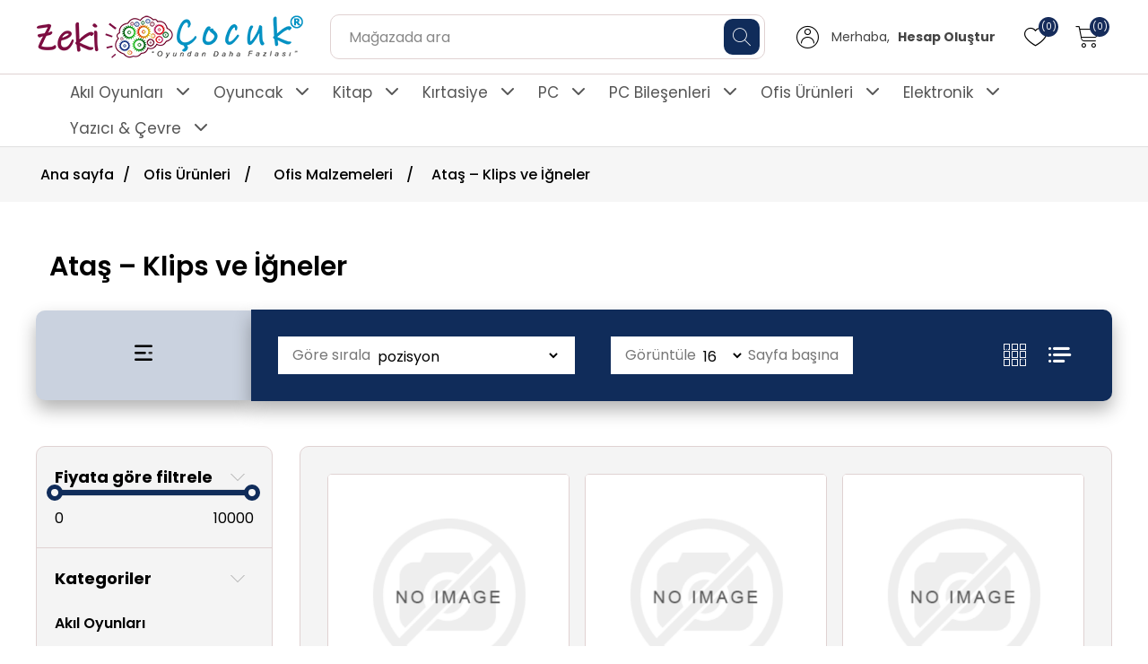

--- FILE ---
content_type: text/html; charset=utf-8
request_url: https://zekicocuk.net/ata%C5%9F-klips-ve-%C4%B0%C4%9Fneler
body_size: 31335
content:
<!DOCTYPE html><html lang="tr" dir="ltr" class="html-category-page"><head><title>Zeki &#xC7;ocuk - Oyundan Daha Fazlas&#x131;. Ata&#x15F; &#x2013; Klips ve &#x130;&#x11F;neler</title><meta charset="UTF-8"><meta name="description" content="15"><meta name="keywords" content="Akıl Oyunları,Oyuncak,Kitap,Kırtasiye,PC,Notebook,Bilgisayar,Ofis Ürünleri,Elektronik,Güvenlik Ürünleri,Yazıcı ve Çevre Birimleri"><meta name="generator" content="nopCommerce"><meta name="viewport" content="width=device-width, initial-scale=1"><link rel="stylesheet" href="/css/mt8q_gebjefhpkgqtfw4oa.styles.css?v=FliZET7oMlYv8d9CdZEiDfEGoGI"><script>!function(n,t,i,r,u,f,e){n.fbq||(u=n.fbq=function(){u.callMethod?u.callMethod.apply(u,arguments):u.queue.push(arguments)},n._fbq||(n._fbq=u),u.push=u,u.loaded=!0,u.version="2.0",u.agent="plnopcommerce",u.queue=[],f=t.createElement(i),f.async=!0,f.src=r,e=t.getElementsByTagName(i)[0],e.parentNode.insertBefore(f,e))}(window,document,"script","https://connect.facebook.net/en_US/fbevents.js");fbq("init","1410642943008767",{external_id:"c8797cb6-5ef4-4c69-9631-07a9f8550bb7"});fbq("track","PageView")</script><script async src="https://www.googletagmanager.com/gtag/js?id=G-W5PG9NWSZX"></script><script>function gtag(){dataLayer.push(arguments)}window.dataLayer=window.dataLayer||[];gtag("js",new Date);gtag("config","G-W5PG9NWSZX")</script><link rel="apple-touch-icon" sizes="180x180" href="/icons/icons_0/apple-touch-icon.png"><link rel="icon" type="image/png" sizes="32x32" href="/icons/icons_0/favicon-32x32.png"><link rel="icon" type="image/png" sizes="192x192" href="/icons/icons_0/android-chrome-192x192.png"><link rel="icon" type="image/png" sizes="16x16" href="/icons/icons_0/favicon-16x16.png"><link rel="manifest" href="/icons/icons_0/site.webmanifest"><link rel="mask-icon" href="/icons/icons_0/safari-pinned-tab.svg" color="#5bbad5"><link rel="shortcut icon" href="/icons/icons_0/favicon.ico"><meta name="msapplication-TileColor" content="#2d89ef"><meta name="msapplication-TileImage" content="/icons/icons_0/mstile-144x144.png"><meta name="msapplication-config" content="/icons/icons_0/browserconfig.xml"><meta name="theme-color" content="#ffffff"><script src="/js/enkw6rdozkdyq_9gudmw1a.scripts.js?v=dOWYuiQBPuFieWYAVTh7zJbQF0Q"></script><body class="no-scroll-y"><input name="__RequestVerificationToken" type="hidden" value="CfDJ8MV2QYwM6IhFob-0U4gh9YJVKG7N5x_u9Pf3-1JbPIWbMvhYzQ7jvPYFny5UFwjxZFFH1MQTSOLmqzAdsSqkGe3sNRAdGBgyP4ByPolujaRzsCXsZdZOkmSd0tUH7nP5xWNlwVjRCXplroUHMyK_whY"><div class="ajax-loading-block-window" style="display:none"></div><div id="dialog-notifications-success" title="Bildirim" style="display:none"></div><div id="dialog-notifications-error" title="Hata" style="display:none"></div><div id="dialog-notifications-warning" title="Uyarı" style="display:none"></div><div id="bar-notification" class="bar-notification-container" data-close="Kapat"></div><!--[if lte IE 8]><div style="clear:both;height:59px;text-align:center;position:relative"><a href="http://www.microsoft.com/windows/internet-explorer/default.aspx" target="_blank"> <img src="/Themes/Phoenix/Content/images/ie_warning.jpg" height="42" width="820" alt="You are using an outdated browser. For a faster, safer browsing experience, upgrade for free today."> </a></div><![endif]--><div class="master-wrapper-page"><div class="topbar"><div class="header-upper"><div class="topmenu-right"><div class="header-selectors-wrapper"></div></div></div></div><div class="px-header-mobile-logo"><div class="px-logo-menuicon-mobile"><div class="header-logo"><a href="/"> <img alt="Zeki Çocuk" src="https://zekicocuk.net/images/thumbs/0000003_logo_lg.png"> </a></div></div></div><div class="header sticky px-header-mobile"><div class="header-lower"><div class="px-logo-menuicon-mobile"><div class="pi-hemberg hemberg-menu-desktop" style="cursor:pointer" onclick="openNav()"></div><div class="header-logo px-header-logo-desktop"><a href="/"> <img alt="Zeki Çocuk" src="https://zekicocuk.net/images/thumbs/0000003_logo_lg.png"> </a></div></div><div class="px-serch-hederlink-mobile"><div class="px-serch-hederlink-mobile-sub"><div class="px_search-mobile"><span class="pi-search"></span></div><div class="search-box store-search-box px_search-desktop"><form method="get" id="small-search-box-form" action="/search"><input type="text" class="search-box-text" id="small-searchterms" autocomplete="off" name="q" placeholder="Mağazada ara" aria-label="Aramak için birşeyler yazın..."> <button type="submit" class="search-box-button"> <span class="pi-search"></span> </button></form></div><div class="px-my-Account"><div class="header-links"><ul><li><ul class="nav-content-list"><li class="nav-content-item account-login"><span class="pi-user-6"></span><h4 class="login-text"><div class="account-option">Merhaba, <strong>Hesap Oluştur</strong></div></h4><ul class="login-list"><li><a href="/register?returnUrl=%2Fata%25C5%259F-klips-ve-%25C4%25B0%25C4%259Fneler" class="ico-register login-list-item">Kaydol</a><li><a href="/login?returnUrl=%2Fata%25C5%259F-klips-ve-%25C4%25B0%25C4%259Fneler" class="ico-login login-list-item">Giriş Yap</a></ul></ul><li><a href="/wishlist" class="pi-heart"> <span class="wishlist-qty px-unread-qty">(0)</span> </a><li id="topcartlink" class="px-cart-desktop"><a href="javascript:void 0" class="pi-px-shopping-cart"> <span class="cart-qty px-unread-qty">(0)</span> </a><li id="topcartlink" class="px-cart-mobile"><a href="/cart" class="pi-px-shopping-cart"> <span class="cart-qty px-unread-qty">(0)</span> </a></ul></div><div class="px_cart_overlay"></div><div id="flyout-cart" class="flyout-cart"><div class="px_mini_shopping_cart_title"><h2>Sepet</h2><span class="pi-cancel pi-cart-cancel"></span></div><div class="mini-shopping-cart"><div class="px_mini_shopping_cart_item"><div class="count">Alışveriş sepetinizde ürün yok.</div></div><div class="px_mini_shopping_cart_total"><div class="px_subtotal-main"><div class="px_subtotal"><div class="totals">Ara toplam: <strong></strong></div><div class="buttons"><button type="button" class="button-1 cart-button primary-btn" onclick="setLocation(&#34;/cart&#34;)">Sepete git</button></div></div></div></div></div></div></div></div></div></div><div class="header-navbar"><div class="header-menu"><ul class="top-menu notmobile"><li><a href="/ak%C4%B1l-oyunlar%C4%B1"> Ak&#x131;l Oyunlar&#x131; </a> <a href="javascript:void 0" class="sublist-toggle"> <span class="pi-arrow-point-to-right"></span> </a><ul class="sublist first-level"><li><a href="/dikkat-ve-konsantrasyon"> Dikkat ve Konsantrasyon </a><li><a href="/g%C3%B6rsel-haf%C4%B1za-ve-alg%C4%B1"> G&#xF6;rsel Haf&#x131;za ve Alg&#x131; </a><li><a href="/strateji-geli%C5%9Ftirme"> Strateji Geli&#x15F;tirme </a><li><a href="/matematik"> Matematik </a><li><a href="/h%C4%B1z"> H&#x131;z </a><li><a href="/%C4%B0ngilizce"> &#x130;ngilizce </a><li><a href="/%C4%B0nce-motor-becerisi"> &#x130;nce Motor Becerisi </a><li><a href="/s%C3%B6zel-%C4%B0fade"> S&#xF6;zel &#x130;fade </a></ul><li><a href="/oyuncak"> Oyuncak </a> <a href="javascript:void 0" class="sublist-toggle"> <span class="pi-arrow-point-to-right"></span> </a><ul class="sublist first-level"><li><a href="/a%C3%A7%C4%B1k-hava-deniz-ve-spor"> A&#xE7;&#x131;k Hava, Deniz ve Spor </a> <a href="javascript:void 0" class="sublist-toggle"> <span class="pi-arrow-point-to-right"></span> </a><ul class="sublist"><li><a href="/a%C3%A7%C4%B1k-hava-oyuncaklar%C4%B1"> A&#xE7;&#x131;k Hava Oyuncaklar&#x131; </a><li><a href="/toplar"> Toplar </a><li><a href="/elektrikli-scooter"> Elektrikli Scooter </a></ul><li><a href="/puzzle-ve-yapboz-malzemeleri"> Puzzle ve Yapboz Malzemeleri </a><li><a href="/e%C4%9Fitici-oyuncaklar"> E&#x11F;itici Oyuncaklar </a> <a href="javascript:void 0" class="sublist-toggle"> <span class="pi-arrow-point-to-right"></span> </a><ul class="sublist"><li><a href="/bilim-oyun-setleri"> Bilim Oyun Setleri </a><li><a href="/yap%C4%B1m-oyuncaklar%C4%B1-lego"> Yap&#x131;m Oyuncaklar&#x131; (Lego) </a><li><a href="/oyun-hamurlar%C4%B1-ve-slime"> Oyun Hamurlar&#x131; ve Slime </a><li><a href="/seramik-hamurlar"> Seramik Hamurlar </a><li><a href="/rubik-zeka-k%C3%BCpleri"> Rubik Zeka K&#xFC;pleri </a><li><a href="/e%C4%9Fitici-oyuncaklar-2"> E&#x11F;itici Oyuncaklar </a><li><a href="/s%C3%B6k-tak-oyuncaklar"> S&#xF6;k-Tak Oyuncaklar </a></ul><li><a href="/bebek-oyuncaklar%C4%B1"> Bebek Oyuncaklar&#x131; </a><li><a href="/fig%C3%BCr-hobi-oyuncaklar%C4%B1"> Fig&#xFC;r - Hobi Oyuncaklar&#x131; </a> <a href="javascript:void 0" class="sublist-toggle"> <span class="pi-arrow-point-to-right"></span> </a><ul class="sublist"><li><a href="/kutu-oyunlar%C4%B1"> Kutu Oyunlar&#x131; </a><li><a href="/fig%C3%BCr-oyuncaklar"> Fig&#xFC;r Oyuncaklar </a></ul><li><a href="/oyun-setleri"> Oyun Setleri </a> <a href="javascript:void 0" class="sublist-toggle"> <span class="pi-arrow-point-to-right"></span> </a><ul class="sublist"><li><a href="/erkek-oyun-setleri"> Erkek Oyun Setleri </a><li><a href="/k%C4%B1z-oyun-setleri"> K&#x131;z Oyun Setleri </a></ul><li><a href="/pelu%C5%9F-oyuncaklar"> Pelu&#x15F; Oyuncaklar </a></ul><li><a href="/kitap"> Kitap </a> <a href="javascript:void 0" class="sublist-toggle"> <span class="pi-arrow-point-to-right"></span> </a><ul class="sublist first-level"><li><a href="/e%C4%9Fitim-setleri"> E&#x11F;itim Setleri </a> <a href="javascript:void 0" class="sublist-toggle"> <span class="pi-arrow-point-to-right"></span> </a><ul class="sublist"><li><a href="/dikkat-geli%C5%9Ftirme-setleri"> Dikkat Geli&#x15F;tirme Setleri </a><li><a href="/bilsem-setleri"> Bilsem Setleri </a><li><a href="/bebek-zeka-kartlar%C4%B1"> Bebek Zeka Kartlar&#x131; </a></ul><li><a href="/etkinlik-e%C4%9Fitim-kitaplar%C4%B1"> Etkinlik E&#x11F;itim Kitaplar&#x131; </a><li><a href="/%C3%A7%C4%B1kartmal%C4%B1-kitaplar"> &#xC7;&#x131;kartmal&#x131; Kitaplar </a><li><a href="/hareketli-3d-kitaplar"> Hareketli 3D Kitaplar </a><li><a href="/kodlama-kitaplar%C4%B1"> Kodlama Kitaplar&#x131; </a><li><a href="/hikaye-kitaplar%C4%B1"> Hikaye Kitaplar&#x131; </a><li><a href="/%C4%B0lk-okuma-kitaplar%C4%B1"> &#x130;lk Okuma Kitaplar&#x131; </a><li><a href="/bilim-kitaplar%C4%B1"> Bilim Kitaplar&#x131; </a><li><a href="/kaynak-ders-kitaplar%C4%B1"> Kaynak Ders Kitaplar&#x131; </a><li><a href="/boyama-kitaplar%C4%B1"> Boyama Kitaplar&#x131; </a><li><a href="/s%C3%B6zl%C3%BCkler"> S&#xF6;zl&#xFC;kler </a><li><a href="/atlaslar"> Atlaslar </a><li><a href="/klasikler"> Klasikler </a></ul><li><a href="/k%C4%B1rtasiye"> K&#x131;rtasiye </a> <a href="javascript:void 0" class="sublist-toggle"> <span class="pi-arrow-point-to-right"></span> </a><ul class="sublist first-level"><li><a href="/boyalar"> Boyalar </a> <a href="javascript:void 0" class="sublist-toggle"> <span class="pi-arrow-point-to-right"></span> </a><ul class="sublist"><li><a href="/ke%C3%A7eli-boya-kalemleri"> Ke&#xE7;eli Boya Kalemleri </a><li><a href="/kuru-boyalar"> Kuru Boyalar </a><li><a href="/pastel-boyalar"> Pastel Boyalar </a><li><a href="/parmak-boyalar"> Parmak Boyalar </a><li><a href="/sulu-boyalar"> Sulu Boyalar </a><li><a href="/guaj-boyalar%C4%B1"> Guaj Boyalar&#x131; </a><li><a href="/y%C3%BCz-boyalar%C4%B1"> Y&#xFC;z Boyalar&#x131; </a><li><a href="/akrilik-boyalar"> Akrilik Boyalar </a><li><a href="/ya%C4%9Fl%C4%B1-boyalar"> Ya&#x11F;l&#x131; Boyalar </a><li><a href="/ah%C5%9Fap-boyalar"> Ah&#x15F;ap Boyalar </a><li><a href="/sprey-boyalar"> Sprey Boyalar </a><li><a href="/ebru-boya-ve-malzemeleri"> Ebru Boya ve Malzemeleri </a></ul><li><a href="/boya-yard%C4%B1mc%C4%B1-%C3%BCr%C3%BCnler"> Boya Yard&#x131;mc&#x131; &#xDC;r&#xFC;nler </a> <a href="javascript:void 0" class="sublist-toggle"> <span class="pi-arrow-point-to-right"></span> </a><ul class="sublist"><li><a href="/f%C4%B1r%C3%A7alar"> F&#x131;r&#xE7;alar </a><li><a href="/%C5%9Fovaleler"> &#x15E;ovaleler </a><li><a href="/boyama-%C3%B6nl%C3%BCkleri"> Boyama &#xD6;nl&#xFC;kleri </a><li><a href="/sanatsal-malzemeler"> Sanatsal Malzemeler </a><li><a href="/tual-%C3%A7e%C5%9Fitleri"> Tual &#xC7;e&#x15F;itleri </a><li><a href="/paletler"> Paletler </a></ul><li><a href="/%C3%B6%C4%9Frenci-gere%C3%A7leri"> &#xD6;&#x11F;renci Gere&#xE7;leri </a> <a href="javascript:void 0" class="sublist-toggle"> <span class="pi-arrow-point-to-right"></span> </a><ul class="sublist"><li><a href="/okul-malzemeleri"> Okul Malzemeleri </a><li><a href="/eli%C5%9Fi-malzemeleri"> Eli&#x15F;i Malzemeleri </a><li><a href="/%C3%A7izim-gere%C3%A7leri"> &#xC7;izim Gere&#xE7;leri </a><li><a href="/sayma-gere%C3%A7leri"> Sayma Gere&#xE7;leri </a><li><a href="/b%C3%BCy%C3%BCte%C3%A7-mikroskop-teleskop"> B&#xFC;y&#xFC;te&#xE7;- Mikroskop &#x2013; Teleskop </a><li><a href="/%C3%A7anta-ve-mataralar"> &#xC7;anta ve Mataralar </a> <a href="javascript:void 0" class="sublist-toggle"> <span class="pi-arrow-point-to-right"></span> </a><ul class="sublist"><li><a href="/okul-%C3%A7antalar%C4%B1"> Okul &#xC7;antalar&#x131; </a><li><a href="/beslenme-%C3%A7anta-ve-kutular%C4%B1"> Beslenme &#xC7;anta ve Kutular&#x131; </a><li><a href="/resim-%C3%A7antalar%C4%B1"> Resim &#xC7;antalar&#x131; </a><li><a href="/suluk-ve-mataralar"> Suluk ve Mataralar </a><li><a href="/kalem-kutular%C4%B1"> Kalem Kutular&#x131; </a></ul></ul><li><a href="/ambalaj-malzemeleri"> Ambalaj Malzemeleri </a> <a href="javascript:void 0" class="sublist-toggle"> <span class="pi-arrow-point-to-right"></span> </a><ul class="sublist"><li><a href="/bantlar"> Bantlar </a> <a href="javascript:void 0" class="sublist-toggle"> <span class="pi-arrow-point-to-right"></span> </a><ul class="sublist"><li><a href="/selefon-bantlar"> Selefon Bantlar </a><li><a href="/%C3%B6zel-ama%C3%A7l%C4%B1-bantlar"> &#xD6;zel Ama&#xE7;l&#x131; Bantlar </a><li><a href="/%C3%A7ift-tarafl%C4%B1-bantlar"> &#xC7;ift Tarafl&#x131; Bantlar </a><li><a href="/koli-bantlar%C4%B1"> Koli Bantlar&#x131; </a><li><a href="/krape-bantlar%C4%B1"> Krape Bantlar&#x131; </a><li><a href="/g%C3%B6r%C3%BCnmez-bantlar"> G&#xF6;r&#xFC;nmez Bantlar </a></ul><li><a href="/bant-makineleri"> Bant Makineleri </a> <a href="javascript:void 0" class="sublist-toggle"> <span class="pi-arrow-point-to-right"></span> </a><ul class="sublist"><li><a href="/selefon-bant-makineleri"> Selefon Bant Makineleri </a><li><a href="/koli-bant-makineleri"> Koli Bant Makineleri </a></ul><li><a href="/aksesuarlar"> Aksesuarlar </a> <a href="javascript:void 0" class="sublist-toggle"> <span class="pi-arrow-point-to-right"></span> </a><ul class="sublist"><li><a href="/hediye-kutular%C4%B1"> Hediye Kutular&#x131; </a><li><a href="/hediyelik-e%C5%9Fyalar"> Hediyelik E&#x15F;yalar </a><li><a href="/rafyalar"> Rafyalar </a><li><a href="/paket-s%C3%BCsleri"> Paket S&#xFC;sleri </a><li><a href="/lastikler"> Lastikler </a></ul><li><a href="/ambalaj-ka%C4%9F%C4%B1tlar%C4%B1-2"> Ambalaj Ka&#x11F;&#x131;tlar&#x131; </a> <a href="javascript:void 0" class="sublist-toggle"> <span class="pi-arrow-point-to-right"></span> </a><ul class="sublist"><li><a href="/haz%C4%B1r-defter-ve-kitap-kaplar%C4%B1"> Haz&#x131;r Defter ve Kitap Kaplar&#x131; </a><li><a href="/ambalaj-ka%C4%9F%C4%B1tlar%C4%B1"> Ambalaj Ka&#x11F;&#x131;tlar&#x131; </a><li><a href="/yap%C4%B1%C5%9Fkanl%C4%B1-rulolar-dc-fix"> Yap&#x131;&#x15F;kanl&#x131; Rulolar (Dc-fix) </a><li><a href="/rulo-kapl%C4%B1klar"> Rulo Kapl&#x131;klar </a></ul></ul><li><a href="/dosyalama-ar%C5%9Fivleme"> Dosyalama Ar&#x15F;ivleme </a> <a href="javascript:void 0" class="sublist-toggle"> <span class="pi-arrow-point-to-right"></span> </a><ul class="sublist"><li><a href="/klas%C3%B6rler"> Klas&#xF6;rler </a> <a href="javascript:void 0" class="sublist-toggle"> <span class="pi-arrow-point-to-right"></span> </a><ul class="sublist"><li><a href="/b%C3%BCro-klas%C3%B6rleri"> B&#xFC;ro Klas&#xF6;rleri </a><li><a href="/magazinlikler"> Magazinlikler </a></ul><li><a href="/evrak-raflar%C4%B1"> Evrak Raflar&#x131; </a> <a href="javascript:void 0" class="sublist-toggle"> <span class="pi-arrow-point-to-right"></span> </a><ul class="sublist"><li><a href="/plastik-evrak-raflar%C4%B1"> Plastik Evrak Raflar&#x131; </a><li><a href="/metal-evrak-raflar%C4%B1"> Metal Evrak Raflar&#x131; </a><li><a href="/%C3%A7ekmeceli-evrak-raflar%C4%B1"> &#xC7;ekmeceli Evrak Raflar&#x131; </a></ul><li><a href="/sekreterlikler"> Sekreterlikler </a><li><a href="/plastik-dosyalar"> Plastik Dosyalar </a> <a href="javascript:void 0" class="sublist-toggle"> <span class="pi-arrow-point-to-right"></span> </a><ul class="sublist"><li><a href="/po%C5%9Fet-dosyalar"> Po&#x15F;et Dosyalar </a><li><a href="/telli-dosyalar"> Telli Dosyalar </a><li><a href="/%C3%A7%C4%B1t%C3%A7%C4%B1tl%C4%B1-dosyalar"> &#xC7;&#x131;t&#xE7;&#x131;tl&#x131; Dosyalar </a><li><a href="/separat%C3%B6rl%C3%BC-dosyalar"> Separat&#xF6;rl&#xFC; Dosyalar </a><li><a href="/separat%C3%B6rler"> Separat&#xF6;rler </a><li><a href="/lastikli-dosyalar"> Lastikli Dosyalar </a><li><a href="/s%C4%B1k%C4%B1%C5%9Ft%C4%B1rmal%C4%B1-dosyalar"> S&#x131;k&#x131;&#x15F;t&#x131;rmal&#x131; Dosyalar </a><li><a href="/l-tipi-dosyalar"> L Tipi Dosyalar </a><li><a href="/halkal%C4%B1-dosyalar"> Halkal&#x131; Dosyalar </a><li><a href="/sunum-dosyalar%C4%B1"> Sunum Dosyalar&#x131; </a></ul><li><a href="/alb%C3%BCmler-ve-bayraklar"> Alb&#xFC;mler ve Bayraklar </a><li><a href="/zarf-ve-mektuplar"> Zarf - Levha - &#xC7;er&#xE7;eve </a><li><a href="/proje-kutular%C4%B1"> Proje Kutular&#x131; </a></ul><li><a href="/kalem-ve-yaz%C4%B1-gere%C3%A7leri"> Kalem ve Yaz&#x131; Gere&#xE7;leri </a> <a href="javascript:void 0" class="sublist-toggle"> <span class="pi-arrow-point-to-right"></span> </a><ul class="sublist"><li><a href="/kalemler"> Kalemler </a> <a href="javascript:void 0" class="sublist-toggle"> <span class="pi-arrow-point-to-right"></span> </a><ul class="sublist"><li><a href="/kur%C5%9Fun-kalemler"> Kur&#x15F;un Kalemler </a><li><a href="/versatil-kalemler"> Versatil Kalemler </a><li><a href="/roller-kalemler"> Roller Kalemler </a><li><a href="/t%C3%BCkenmez-kalemler"> T&#xFC;kenmez Kalemler </a><li><a href="/dolma-kalemler"> Dolma Kalemler </a><li><a href="/fosforlu-kalemler"> Fosforlu Kalemler </a><li><a href="/teknik-kalemler"> Teknik Kalemler </a><li><a href="/tahta-kalemleri"> Tahta Kalemleri </a><li><a href="/mark%C3%B6rler"> Mark&#xF6;rler </a><li><a href="/asetat-kalemleri"> Asetat Kalemleri </a><li><a href="/%C4%B0nce-u%C3%A7lu-kalemler"> &#x130;nce U&#xE7;lu Kalemler </a><li><a href="/%C3%B6zel-kalem-ve-setler"> &#xD6;zel Kalem ve Setler </a></ul><li><a href="/kalem-yedekleri"> Kalem Yedekleri </a> <a href="javascript:void 0" class="sublist-toggle"> <span class="pi-arrow-point-to-right"></span> </a><ul class="sublist"><li><a href="/tahta-kalemi-kartu%C5%9Flar%C4%B1"> Tahta Kalemi M&#xFC;rekkepleri </a><li><a href="/dolma-kalem-kartu%C5%9Flar%C4%B1"> Dolma Kalem Kartu&#x15F;lar&#x131; </a><li><a href="/t%C3%BCkenmez-kalem-yedekleri"> T&#xFC;kenmez Kalem Yedekleri </a><li><a href="/roller-kalem-yedekleri"> Roller Kalem Yedekleri </a></ul><li><a href="/yard%C4%B1mc%C4%B1-%C3%BCr%C3%BCnler"> Yard&#x131;mc&#x131; &#xDC;r&#xFC;nler </a> <a href="javascript:void 0" class="sublist-toggle"> <span class="pi-arrow-point-to-right"></span> </a><ul class="sublist"><li><a href="/tebe%C5%9Fir"> Tebe&#x15F;ir </a><li><a href="/kalemt%C4%B1ra%C5%9Flar"> Kalemt&#x131;ra&#x15F;lar </a><li><a href="/silgiler"> Silgiler </a><li><a href="/minler-yedek-u%C3%A7lar"> Minler (Yedek U&#xE7;lar) </a></ul></ul><li><a href="/ka%C4%9F%C4%B1t-%C3%BCr%C3%BCnleri"> Ka&#x11F;&#x131;t &#xDC;r&#xFC;nleri </a> <a href="javascript:void 0" class="sublist-toggle"> <span class="pi-arrow-point-to-right"></span> </a><ul class="sublist"><li><a href="/defterler"> Defterler </a> <a href="javascript:void 0" class="sublist-toggle"> <span class="pi-arrow-point-to-right"></span> </a><ul class="sublist"><li><a href="/okul-defterleri"> Okul Defterleri </a><li><a href="/hat%C4%B1ra-defterleri"> Hat&#x131;ra Defterleri </a><li><a href="/modelist-defterler"> Modelist Defterler </a><li><a href="/not-defterleri"> Not Defterleri </a><li><a href="/resim-defterleri"> Resim Defterleri </a><li><a href="/m%C3%BCzik-defterleri"> M&#xFC;zik Defterleri </a><li><a href="/g%C3%BCzel-yaz%C4%B1-defterleri"> G&#xFC;zel Yaz&#x131; Defterleri </a><li><a href="/bloknotlar"> Bloknotlar </a><li><a href="/ajanda-ve-fihrist"> Ajanda ve Fihrist </a><li><a href="/%C3%B6zel-bas%C4%B1l%C4%B1-evrak-ve-defterler"> &#xD6;zel Bas&#x131;l&#x131; Evrak ve Defterler </a><li><a href="/teknik-%C3%A7izim-defterleri"> Teknik &#xC7;izim Defterleri </a></ul><li><a href="/etiketler"> Etiketler </a> <a href="javascript:void 0" class="sublist-toggle"> <span class="pi-arrow-point-to-right"></span> </a><ul class="sublist"><li><a href="/lazer-etiketler"> Lazer Etiketler </a><li><a href="/etiketleri"> Etiketleri </a><li><a href="/okul-etiketleri"> Okul Etiketleri </a></ul><li><a href="/ka%C4%9F%C4%B1tlar"> Ka&#x11F;&#x131;tlar </a> <a href="javascript:void 0" class="sublist-toggle"> <span class="pi-arrow-point-to-right"></span> </a><ul class="sublist"><li><a href="/a4-fotokopi-ka%C4%9F%C4%B1tlar%C4%B1"> Fotokopi Ka&#x11F;&#x131;tlar&#x131; </a><li><a href="/renkli-fotokopi-ka%C4%9F%C4%B1tlar%C4%B1"> Renkli Fotokopi Ka&#x11F;&#x131;tlar&#x131; </a><li><a href="/gramajl%C4%B1-ka%C4%9F%C4%B1tlar"> Gramajl&#x131; Ka&#x11F;&#x131;tlar </a><li><a href="/karbon-ka%C4%9F%C4%B1tlar%C4%B1"> Karbon Ka&#x11F;&#x131;tlar&#x131; </a><li><a href="/resim-ka%C4%9F%C4%B1tlar%C4%B1"> Resim Ka&#x11F;&#x131;tlar&#x131; </a><li><a href="/krapon-ka%C4%9F%C4%B1tlar%C4%B1"> Krapon Ka&#x11F;&#x131;tlar&#x131; </a><li><a href="/foto%C4%9Fraf-ka%C4%9F%C4%B1tlar%C4%B1"> Foto&#x11F;raf Ka&#x11F;&#x131;tlar&#x131; </a><li><a href="/eli%C5%9Fi-ka%C4%9F%C4%B1tlar%C4%B1"> Eli&#x15F;i Ka&#x11F;&#x131;tlar&#x131; </a><li><a href="/post-it-%C3%A7e%C5%9Fitleri"> Post-It &#xC7;e&#x15F;itleri </a><li><a href="/fon-kartonlar%C4%B1"> Fon Kartonlar&#x131; </a><li><a href="/sticker-%C3%A7e%C5%9Fitleri"> Sticker &#xC7;e&#x15F;itleri </a><li><a href="/s%C3%BCrekli-form-ka%C4%9F%C4%B1tlar%C4%B1"> S&#xFC;rekli Form Ka&#x11F;&#x131;tlar&#x131; </a></ul></ul><li><a href="/b%C3%BCro-malzemeleri"> B&#xFC;ro Malzemeleri </a> <a href="javascript:void 0" class="sublist-toggle"> <span class="pi-arrow-point-to-right"></span> </a><ul class="sublist"><li><a href="/yap%C4%B1%C5%9Ft%C4%B1r%C4%B1c%C4%B1lar"> Yap&#x131;&#x15F;t&#x131;r&#x131;c&#x131;lar </a> <a href="javascript:void 0" class="sublist-toggle"> <span class="pi-arrow-point-to-right"></span> </a><ul class="sublist"><li><a href="/stick-yap%C4%B1%C5%9Ft%C4%B1r%C4%B1c%C4%B1lar"> Stick Yap&#x131;&#x15F;t&#x131;r&#x131;c&#x131;lar </a><li><a href="/silikon-yap%C4%B1%C5%9Ft%C4%B1r%C4%B1c%C4%B1lar"> Silikon Yap&#x131;&#x15F;t&#x131;r&#x131;c&#x131;lar </a><li><a href="/s%C4%B1v%C4%B1-yap%C4%B1%C5%9Ft%C4%B1r%C4%B1c%C4%B1lar"> S&#x131;v&#x131; Yap&#x131;&#x15F;t&#x131;r&#x131;c&#x131;lar </a><li><a href="/japon-yap%C4%B1%C5%9Ft%C4%B1r%C4%B1c%C4%B1lar"> Japon Yap&#x131;&#x15F;t&#x131;r&#x131;c&#x131;lar </a><li><a href="/%C3%A7ift-tarafl%C4%B1-yap%C4%B1%C5%9Ft%C4%B1r%C4%B1c%C4%B1lar"> &#xC7;ift Tarafl&#x131; Yap&#x131;&#x15F;t&#x131;r&#x131;c&#x131;lar </a><li><a href="/sprey-yap%C4%B1%C5%9Ft%C4%B1r%C4%B1c%C4%B1lar"> Sprey Yap&#x131;&#x15F;t&#x131;r&#x131;c&#x131;lar </a></ul><li><a href="/yard%C4%B1mc%C4%B1-%C3%BCr%C3%BCnler-2"> Yard&#x131;mc&#x131; &#xDC;r&#xFC;nler </a> <a href="javascript:void 0" class="sublist-toggle"> <span class="pi-arrow-point-to-right"></span> </a><ul class="sublist"><li><a href="/silikon-tabancalar%C4%B1"> Silikon Tabancalar&#x131; </a><li><a href="/ka%C4%9F%C4%B1t-tutacaklar%C4%B1"> Ka&#x11F;&#x131;t Tutacaklar&#x131; </a><li><a href="/tel-s%C3%B6k%C3%BCc%C3%BCler"> Tel S&#xF6;k&#xFC;c&#xFC;ler </a><li><a href="/%C3%A7%C3%B6p-kovalar%C4%B1"> &#xC7;&#xF6;p Kovalar&#x131; </a><li><a href="/numarat%C3%B6r-ve-ka%C5%9Feler"> Numarat&#xF6;r ve Ka&#x15F;eler </a><li><a href="/istampa-ve-m%C3%BCrekkepleri"> Istampa ve M&#xFC;rekkepleri </a></ul></ul><li><a href="/ciltleme"> Ciltleme </a> <a href="javascript:void 0" class="sublist-toggle"> <span class="pi-arrow-point-to-right"></span> </a><ul class="sublist"><li><a href="/ciltleme-malzemeleri"> Ciltleme Malzemeleri </a> <a href="javascript:void 0" class="sublist-toggle"> <span class="pi-arrow-point-to-right"></span> </a><ul class="sublist"><li><a href="/plastik-helezon-spiral-ve-s%C4%B1rtl%C4%B1klar"> Plastik, Helezon, Spiral ve S&#x131;rtl&#x131;klar </a><li><a href="/cilt-kapaklar%C4%B1"> Cilt Kapaklar&#x131; </a><li><a href="/laminasyon-makineleri"> Laminasyon Makineleri </a><li><a href="/laminasyon-filmleri"> Laminasyon Filmleri </a><li><a href="/plastik-tel-ve-helezon-makineleri"> Plastik, Tel ve Helezon Makineleri </a></ul><li><a href="/plastik-kart-malzemeleri"> Plastik Kart Malzemeleri </a> <a href="javascript:void 0" class="sublist-toggle"> <span class="pi-arrow-point-to-right"></span> </a><ul class="sublist"><li><a href="/kart-kaplar%C4%B1-ve-po%C5%9Fetleri"> Kart Kaplar&#x131; ve Po&#x15F;etleri </a><li><a href="/kart-ask%C4%B1-%C4%B0pi-ve-klipsleri"> Kart Ask&#x131; &#x130;pi ve Klipsleri </a><li><a href="/yoyolar"> Yoyolar </a></ul></ul></ul><li><a href="/pc"> PC </a> <a href="javascript:void 0" class="sublist-toggle"> <span class="pi-arrow-point-to-right"></span> </a><ul class="sublist first-level"><li><a href="/bilgisayarlar"> Bilgisayarlar </a> <a href="javascript:void 0" class="sublist-toggle"> <span class="pi-arrow-point-to-right"></span> </a><ul class="sublist"><li><a href="/masa%C3%BCst%C3%BC"> Masa&#xFC;st&#xFC; </a><li><a href="/notebook"> Notebook </a><li><a href="/all-in-one"> All-In-One </a><li><a href="/tablet"> Tablet </a><li><a href="/grafik-tablet"> Grafik Tablet </a></ul><li><a href="/sunucu"> Sunucu </a> <a href="javascript:void 0" class="sublist-toggle"> <span class="pi-arrow-point-to-right"></span> </a><ul class="sublist"><li><a href="/sunucular"> Sunucular </a><li><a href="/veri-depolama-sunucular%C4%B1"> Veri Depolama Sunucular&#x131; </a><li><a href="/kabin-aksesuarlar%C4%B1"> Kabin Aksesuarlar&#x131; </a></ul><li><a href="/bilgisayar-%C3%A7evre-birimleri"> Bilgisayar &#xC7;evre Birimleri </a> <a href="javascript:void 0" class="sublist-toggle"> <span class="pi-arrow-point-to-right"></span> </a><ul class="sublist"><li><a href="/klavye-mouse"> Klavye &#x2013; Mouse </a><li><a href="/mouse-padler"> Mouse Padler </a><li><a href="/webcam"> Webcam </a><li><a href="/monit%C3%B6r"> Monit&#xF6;r </a><li><a href="/ses-sistemleri"> Ses Sistemleri </a><li><a href="/harici-disk-kutular%C4%B1"> Harici Disk Kutular&#x131; </a> <a href="javascript:void 0" class="sublist-toggle"> <span class="pi-arrow-point-to-right"></span> </a><ul class="sublist"><li><a href="/25-%C4%B0n%C3%A7-disk-kutusu"> 2.5 &#x130;n&#xE7; Disk Kutusu </a><li><a href="/35-%C4%B0n%C3%A7-disk-kutusu"> 3.5 &#x130;n&#xE7; Disk Kutusu </a><li><a href="/di%C4%9Fer-disk-kutular%C4%B1"> Di&#x11F;er Disk Kutular&#x131; </a></ul><li><a href="/kulakl%C4%B1k-ve-mikrofon"> Kulakl&#x131;k ve Mikrofon </a> <a href="javascript:void 0" class="sublist-toggle"> <span class="pi-arrow-point-to-right"></span> </a><ul class="sublist"><li><a href="/kulakl%C4%B1klar-ve-mikrofonlar"> Kulakl&#x131;klar ve Mikrofonlar </a><li><a href="/bluetooth-kulakl%C4%B1klar"> Bluetooth Kulakl&#x131;klar </a></ul></ul><li><a href="/bilgisayar-aksesuarlar%C4%B1"> Bilgisayar Aksesuarlar&#x131; </a> <a href="javascript:void 0" class="sublist-toggle"> <span class="pi-arrow-point-to-right"></span> </a><ul class="sublist"><li><a href="/notebook-%C3%A7antalar%C4%B1"> Notebook &#xC7;antalar&#x131; </a><li><a href="/notebook-adapt%C3%B6rleri"> Notebook Adapt&#xF6;rleri </a><li><a href="/notebook-standlar%C4%B1"> Notebook Standlar&#x131; </a><li><a href="/tablet-kamera-aksesuarlar%C4%B1"> Tablet-Kamera Aksesuarlar&#x131; </a><li><a href="/genel-adapt%C3%B6rler"> Genel Adapt&#xF6;rler </a></ul></ul><li><a href="/pc-bile%C5%9Fenleri"> PC Bile&#x15F;enleri </a> <a href="javascript:void 0" class="sublist-toggle"> <span class="pi-arrow-point-to-right"></span> </a><ul class="sublist first-level"><li><a href="/%C4%B0%C5%9Flemciler"> &#x130;&#x15F;lemciler </a><li><a href="/anakartlar"> Anakartlar </a><li><a href="/bellekler-ram"> Bellekler (Ram) </a> <a href="javascript:void 0" class="sublist-toggle"> <span class="pi-arrow-point-to-right"></span> </a><ul class="sublist"><li><a href="/pc-bellekler"> PC Bellekler </a><li><a href="/notebook-bellek"> Notebook Bellek </a></ul><li><a href="/diskler"> Diskler </a> <a href="javascript:void 0" class="sublist-toggle"> <span class="pi-arrow-point-to-right"></span> </a><ul class="sublist"><li><a href="/sabit-diskler"> Sabit Diskler </a><li><a href="/ssd-diskler"> SSD Diskler </a></ul><li><a href="/ekran-kartlar%C4%B1"> Ekran Kartlar&#x131; </a><li><a href="/kasalar"> Kasalar </a><li><a href="/optik-s%C3%BCr%C3%BCc%C3%BCler"> Optik S&#xFC;r&#xFC;c&#xFC;ler </a><li><a href="/power-supply"> Power Supply </a><li><a href="/di%C4%9Fer-pc-bile%C5%9Fenleri"> Di&#x11F;er PC Bile&#x15F;enleri </a><li><a href="/yaz%C4%B1l%C4%B1m"> Yaz&#x131;l&#x131;m </a></ul><li><a href="/ofis-%C3%BCr%C3%BCnleri"> Ofis &#xDC;r&#xFC;nleri </a> <a href="javascript:void 0" class="sublist-toggle"> <span class="pi-arrow-point-to-right"></span> </a><ul class="sublist first-level"><li><a href="/ofis-malzemeleri"> Ofis Malzemeleri </a> <a href="javascript:void 0" class="sublist-toggle"> <span class="pi-arrow-point-to-right"></span> </a><ul class="sublist"><li><a href="/z%C4%B1mba-telleri"> Z&#x131;mba Telleri </a><li><a href="/z%C4%B1mba-makineleri"> Z&#x131;mba Makineleri </a><li><a href="/delge%C3%A7-ve-aksesuarlar%C4%B1"> Delge&#xE7; ve Aksesuarlar&#x131; </a><li><a href="/ata%C5%9F-klips-ve-%C4%B0%C4%9Fneler"> Ata&#x15F; &#x2013; Klips ve &#x130;&#x11F;neler </a><li><a href="/yaz%C4%B1-tahtas%C4%B1-ve-panolar"> Yaz&#x131; Tahtas&#x131; ve Panolar </a><li><a href="/masa%C3%BCst%C3%BC-setler"> Masa&#xFC;st&#xFC; Setler </a><li><a href="/hesap-makineleri"> Hesap Makineleri </a><li><a href="/makaslar"> Makaslar </a><li><a href="/d%C3%BCzeltici-ve-daksiller"> D&#xFC;zeltici ve Daksiller </a><li><a href="/maket-b%C4%B1%C3%A7a%C4%9F%C4%B1-ve-yedekleri"> Maket B&#x131;&#xE7;a&#x11F;&#x131; ve Yedekleri </a><li><a href="/evrak-%C4%B0mha-makineleri"> Evrak &#x130;mha Makineleri </a><li><a href="/etiket-ve-k%C4%B1l%C3%A7%C4%B1k-makineleri"> Etiket ve K&#x131;l&#xE7;&#x131;k Makineleri </a><li><a href="/kumbaralar"> Kumbaralar </a><li><a href="/s%C3%BCmen-tak%C4%B1mlar%C4%B1"> S&#xFC;men Tak&#x131;mlar&#x131; </a><li><a href="/para-sayma-ve-kontrol"> Para Sayma ve Kontrol </a></ul><li><a href="/g%C4%B1da-ve-mutfak-%C3%BCr%C3%BCnleri"> G&#x131;da ve Mutfak &#xDC;r&#xFC;nleri </a> <a href="javascript:void 0" class="sublist-toggle"> <span class="pi-arrow-point-to-right"></span> </a><ul class="sublist"><li><a href="/%C3%A7ay-ve-%C5%9Fekerler"> &#xC7;ay ve &#x15E;ekerler </a><li><a href="/demlik-po%C5%9Fet-%C3%A7ay"> Demlik Po&#x15F;et &#xC7;ay </a><li><a href="/bitki-%C3%A7aylar%C4%B1"> Bitki &#xC7;aylar&#x131; </a><li><a href="/kahveler"> Kahveler </a><li><a href="/kullan-at-malzemeler"> Kullan-At Malzemeler </a><li><a href="/elektronik-ev-aletleri"> Elektronik Ev Aletleri </a></ul><li><a href="/temizlik-ve-sa%C4%9Fl%C4%B1k"> Temizlik ve Sa&#x11F;l&#x131;k </a> <a href="javascript:void 0" class="sublist-toggle"> <span class="pi-arrow-point-to-right"></span> </a><ul class="sublist"><li><a href="/ki%C5%9Fisel-bak%C4%B1m-%C3%BCr%C3%BCnleri"> Ki&#x15F;isel Bak&#x131;m &#xDC;r&#xFC;nleri </a> <a href="javascript:void 0" class="sublist-toggle"> <span class="pi-arrow-point-to-right"></span> </a><ul class="sublist"><li><a href="/a%C4%9F%C4%B1z-bak%C4%B1m-%C3%BCr%C3%BCnleri"> A&#x11F;&#x131;z Bak&#x131;m &#xDC;r&#xFC;nleri </a><li><a href="/%C5%9Fampuanlar-ve-du%C5%9F-jelleri"> &#x15E;ampuanlar ve Du&#x15F; Jelleri </a><li><a href="/krem-ve-losyonlar"> Krem ve Losyonlar </a><li><a href="/kolonya-ve-deodarantlar"> Kolonya ve Deodarantlar </a><li><a href="/islak-mendiller"> Islak Mendiller </a><li><a href="/el-y%C4%B1kama-ve-sabunlar"> El Y&#x131;kama ve Sabunlar </a></ul><li><a href="/sprey-ve-k%C3%B6p%C3%BCkler"> Sprey ve K&#xF6;p&#xFC;kler </a><li><a href="/ofis-genel-temizli%C4%9Fi"> Ofis Genel Temizli&#x11F;i </a><li><a href="/ki%C5%9Fisel-bak%C4%B1m-cihazlar%C4%B1"> Ki&#x15F;isel Bak&#x131;m Cihazlar&#x131; </a><li><a href="/maskeler"> Maskeler </a><li><a href="/eldivenler"> Eldivenler </a></ul><li><a href="/telefon"> Telefon </a> <a href="javascript:void 0" class="sublist-toggle"> <span class="pi-arrow-point-to-right"></span> </a><ul class="sublist"><li><a href="/ip-telefonlar"> Ip Telefonlar </a><li><a href="/masa%C3%BCst%C3%BC-telefonlar"> Masa&#xFC;st&#xFC; Telefonlar </a><li><a href="/telsiz-telefonlar"> Telsiz Telefonlar </a><li><a href="/duvar-telefonlar%C4%B1"> Duvar Telefonlar&#x131; </a><li><a href="/cep-telefonlar%C4%B1"> Cep Telefonlar&#x131; </a><li><a href="/telsizler"> Telsizler </a><li><a href="/telefon-aksesuarlar%C4%B1"> Telefon Aksesuarlar&#x131; </a><li><a href="/video-konferans"> Video Konferans </a></ul><li><a href="/pil-ak%C3%BC-powerbank"> Pil - Ak&#xFC; - Powerbank </a> <a href="javascript:void 0" class="sublist-toggle"> <span class="pi-arrow-point-to-right"></span> </a><ul class="sublist"><li><a href="/piller"> Piller </a><li><a href="/%C5%9Farjl%C4%B1-piller"> &#x15E;arjl&#x131; Piller </a><li><a href="/%C4%B0%C5%9Fitme-cihaz%C4%B1-pilleri"> &#x130;&#x15F;itme Cihaz&#x131; Pilleri </a><li><a href="/d%C3%BC%C4%9Fme-piller"> D&#xFC;&#x11F;me Piller </a><li><a href="/lityum-piller"> Lityum Piller </a><li><a href="/ak%C3%BCler"> Ak&#xFC;ler </a><li><a href="/powerbank"> Powerbank </a><li><a href="/usb-fanlar"> Usb Fanlar </a></ul><li><a href="/saat-ve-prensenter"> Saat ve Prensenter </a> <a href="javascript:void 0" class="sublist-toggle"> <span class="pi-arrow-point-to-right"></span> </a><ul class="sublist"><li><a href="/saatler"> Saatler </a><li><a href="/ak%C4%B1ll%C4%B1-saatler"> Ak&#x131;ll&#x131; Saatler </a><li><a href="/prensenter"> Prensenter </a></ul></ul><li><a href="/elektronik"> Elektronik </a> <a href="javascript:void 0" class="sublist-toggle"> <span class="pi-arrow-point-to-right"></span> </a><ul class="sublist first-level"><li><a href="/kablo-%C3%A7e%C5%9Fitleri"> Kablo &#xC7;e&#x15F;itleri </a> <a href="javascript:void 0" class="sublist-toggle"> <span class="pi-arrow-point-to-right"></span> </a><ul class="sublist"><li><a href="/g%C3%B6r%C3%BCnt%C3%BC"> G&#xF6;r&#xFC;nt&#xFC; </a><li><a href="/ses"> Ses </a><li><a href="/power-g%C3%BC%C3%A7"> Power (G&#xFC;&#xE7;) </a><li><a href="/network-a%C4%9F"> Network (A&#x11F;) </a><li><a href="/usb-kablolar"> USB Kablolar </a><li><a href="/kvm-kablolar%C4%B1"> KVM Kablolar&#x131; </a><li><a href="/kablo-test-%C3%BCr%C3%BCnleri"> Kablo Test &#xDC;r&#xFC;nleri </a><li><a href="/%C3%A7evirici-kablo-ve-apar"> &#xC7;evirici Kablo ve Apar. </a><li><a href="/uydu-ve-anten-kablolar%C4%B1"> Uydu ve Anten Kablolar&#x131; </a><li><a href="/telefon-%C5%9Farj-cihaz-ve-kablolar%C4%B1"> Telefon &#x15E;arj Cihaz ve Kablolar&#x131; </a><li><a href="/telefon-tutma-aparatlar%C4%B1"> Telefon Tutma Aparatlar&#x131; </a><li><a href="/cctv-kamera-kablolar%C4%B1"> CCTV Kamera Kablolar&#x131; </a></ul><li><a href="/g%C3%B6r%C3%BCnt%C3%BC-ve-ses-sistemleri"> G&#xF6;r&#xFC;nt&#xFC; ve Ses Sistemleri </a> <a href="javascript:void 0" class="sublist-toggle"> <span class="pi-arrow-point-to-right"></span> </a><ul class="sublist"><li><a href="/projeksiyon"> Projeksiyon </a><li><a href="/projeksiyon-ve-tv-aksesuarlar%C4%B1"> Projeksiyon ve TV Aksesuarlar&#x131; </a><li><a href="/ses-sistemleri-2"> Ses Sistemleri </a><li><a href="/radyolar"> Radyolar </a><li><a href="/anfiler"> Anfiler </a><li><a href="/tripod"> Tripod </a></ul><li><a href="/g%C3%BCvenlik-%C3%BCr%C3%BCnleri"> G&#xFC;venlik &#xDC;r&#xFC;nleri </a> <a href="javascript:void 0" class="sublist-toggle"> <span class="pi-arrow-point-to-right"></span> </a><ul class="sublist"><li><a href="/analog-kameralar"> Analog Kameralar </a><li><a href="/ip-kameralar"> IP Kameralar </a><li><a href="/kay%C4%B1t-cihazlar%C4%B1"> Kay&#x131;t Cihazlar&#x131; </a><li><a href="/ara%C3%A7-kameralar%C4%B1"> Ara&#xE7; Kameralar&#x131; </a><li><a href="/yang%C4%B1n-alarm-sistemleri"> Yang&#x131;n Alarm Sistemleri </a><li><a href="/g%C3%BCvenlik-alarm-sistemleri"> G&#xFC;venlik Alarm Sistemleri </a><li><a href="/ge%C3%A7i%C5%9F-kontrol-pdks"> Ge&#xE7;i&#x15F; Kontrol &#x2013; PDKS </a><li><a href="/g%C3%BCvenlik-aksesuarlar%C4%B1"> G&#xFC;venlik Aksesuarlar&#x131; </a></ul><li><a href="/h%C4%B1rdavat-%C3%BCr%C3%BCnleri"> H&#x131;rdavat &#xDC;r&#xFC;nleri </a> <a href="javascript:void 0" class="sublist-toggle"> <span class="pi-arrow-point-to-right"></span> </a><ul class="sublist"><li><a href="/amp%C3%BCller"> Amp&#xFC;ller </a><li><a href="/prizler"> Prizler </a><li><a href="/oto-aksesuarlar%C4%B1"> Oto Aksesuarlar&#x131; </a><li><a href="/fener-ve-i%C5%9F%C4%B1ldaklar"> Fener ve I&#x15F;&#x131;ldaklar </a><li><a href="/tak%C4%B1m-%C3%A7antas%C4%B1"> Tak&#x131;m &#xC7;antas&#x131; </a><li><a href="/silikon-ve-tabancalar%C4%B1"> Silikon ve Tabancalar&#x131; </a><li><a href="/yap%C4%B1%C5%9Ft%C4%B1r%C4%B1c%C4%B1lar-2"> Yap&#x131;&#x15F;t&#x131;r&#x131;c&#x131;lar </a><li><a href="/el-aletleri"> El Aletleri </a><li><a href="/%C3%B6l%C3%A7%C3%BCm-aletleri"> &#xD6;l&#xE7;&#xFC;m Aletleri </a><li><a href="/kablo-toplay%C4%B1c%C4%B1lar"> Kablo Toplay&#x131;c&#x131;lar </a></ul><li><a href="/barkod-sistemleri"> Barkod Sistemleri </a> <a href="javascript:void 0" class="sublist-toggle"> <span class="pi-arrow-point-to-right"></span> </a><ul class="sublist"><li><a href="/barkod-okuyucular"> Barkod Okuyucular </a><li><a href="/barkod-yaz%C4%B1c%C4%B1lar"> Barkod Yaz&#x131;c&#x131;lar </a><li><a href="/fi%C5%9F-yaz%C4%B1c%C4%B1lar"> Fi&#x15F; Yaz&#x131;c&#x131;lar </a><li><a href="/el-terminalleri"> El Terminalleri </a><li><a href="/barkod-etiket-aksesuarlar%C4%B1"> Barkod-Etiket Aksesuarlar&#x131; </a><li><a href="/pos-pc"> Pos PC </a></ul></ul><li><a href="/yaz%C4%B1c%C4%B1-%C3%A7evre"> Yaz&#x131;c&#x131; &amp; &#xC7;evre </a> <a href="javascript:void 0" class="sublist-toggle"> <span class="pi-arrow-point-to-right"></span> </a><ul class="sublist first-level"><li><a href="/network-a%C4%9F-%C3%BCr%C3%BCnleri"> Network (A&#x11F;) &#xDC;r&#xFC;nleri </a> <a href="javascript:void 0" class="sublist-toggle"> <span class="pi-arrow-point-to-right"></span> </a><ul class="sublist"><li><a href="/modemler"> Modemler </a><li><a href="/access-point"> Access Point </a><li><a href="/d%C4%B1%C5%9F-mekan-access-point"> D&#x131;&#x15F; Mekan Access Point </a><li><a href="/tavan-ve-duvar-tipi-access-point"> Tavan ve Duvar Tipi Access Point </a><li><a href="/router"> Router </a><li><a href="/powerline-adapt%C3%B6rler"> Powerline Adapt&#xF6;rler </a><li><a href="/menzil-geni%C5%9Fleticiler"> Menzil Geni&#x15F;leticiler </a><li><a href="/mesh-sistemler"> Mesh Sistemler </a><li><a href="/switch"> Switch </a><li><a href="/a%C4%9F-adapt%C3%B6rleri"> A&#x11F; Adapt&#xF6;rleri </a><li><a href="/antenler"> Antenler </a><li><a href="/kvm-switch"> KVM Switch </a><li><a href="/mobil-router"> Mobil Router </a><li><a href="/di%C4%9Fer-a%C4%9F-%C3%BCr%C3%BCnleri"> Di&#x11F;er A&#x11F; &#xDC;r&#xFC;nleri </a></ul><li><a href="/toner-kartu%C5%9F-%C5%9Ferit"> Toner &#x2013; Kartu&#x15F; &#x2013; &#x15E;erit </a> <a href="javascript:void 0" class="sublist-toggle"> <span class="pi-arrow-point-to-right"></span> </a><ul class="sublist"><li><a href="/%C5%9Feritler"> &#x15E;eritler </a><li><a href="/kartu%C5%9F"> Kartu&#x15F; </a><li><a href="/m%C3%BCrekkep"> M&#xFC;rekkep </a><li><a href="/tonerler"> Tonerler </a><li><a href="/drumlar"> Drumlar </a><li><a href="/fotokopi-tonerleri"> Fotokopi Tonerleri </a><li><a href="/barkod-etiket-ribbonlar"> Barkod &#x2013; Etiket Ribbonlar </a><li><a href="/plotter-t%C3%BCketim-%C3%BCr%C3%BCnleri"> Plotter T&#xFC;ketim &#xDC;r&#xFC;nleri </a></ul><li><a href="/bask%C4%B1-%C3%A7%C3%B6z%C3%BCmleri"> Bask&#x131; &#xC7;&#xF6;z&#xFC;mleri </a> <a href="javascript:void 0" class="sublist-toggle"> <span class="pi-arrow-point-to-right"></span> </a><ul class="sublist"><li><a href="/lazer-yaz%C4%B1c%C4%B1lar"> Lazer Yaz&#x131;c&#x131;lar </a><li><a href="/inkjet-yaz%C4%B1c%C4%B1lar"> Inkjet Yaz&#x131;c&#x131;lar </a><li><a href="/taray%C4%B1c%C4%B1-scanner"> Taray&#x131;c&#x131; (Scanner) </a></ul><li><a href="/veri-depolama-%C3%BCr%C3%BCnleri"> Veri Depolama &#xDC;r&#xFC;nleri </a> <a href="javascript:void 0" class="sublist-toggle"> <span class="pi-arrow-point-to-right"></span> </a><ul class="sublist"><li><a href="/usb-bellekler"> USB Bellekler </a><li><a href="/usb-hub-reader"> USB Hub &#x2013; Reader </a><li><a href="/harici-diskler"> Harici Diskler </a><li><a href="/haf%C4%B1za-kartlar%C4%B1"> Haf&#x131;za Kartlar&#x131; </a><li><a href="/cd-r-dvd-bl-ray"> CD-R, DVD, BL-Ray </a></ul><li><a href="/kesintisiz-g%C3%BC%C3%A7-kaynaklar%C4%B1"> Kesintisiz G&#xFC;&#xE7; Kaynaklar&#x131; </a> <a href="javascript:void 0" class="sublist-toggle"> <span class="pi-arrow-point-to-right"></span> </a><ul class="sublist"><li><a href="/online-ups"> Online UPS </a><li><a href="/line-interactive-ups"> Line-Interactive UPS </a></ul></ul></ul><div id="mySidenav"><a href="javascript:void 0" class="closebtn" onclick="closeNav()"> <span class="pi-cancel"></span> </a><div id="menu"><ul class="px-mobile-menu"><li><a href="/ak%C4%B1l-oyunlar%C4%B1"> Ak&#x131;l Oyunlar&#x131; </a> <a href="javascript:void 0" class="sublist-toggle"> <span class="pi-arrow-point-to-right"></span> </a><ul class="sublist first-level"><li><a href="/dikkat-ve-konsantrasyon"> Dikkat ve Konsantrasyon </a><li><a href="/g%C3%B6rsel-haf%C4%B1za-ve-alg%C4%B1"> G&#xF6;rsel Haf&#x131;za ve Alg&#x131; </a><li><a href="/strateji-geli%C5%9Ftirme"> Strateji Geli&#x15F;tirme </a><li><a href="/matematik"> Matematik </a><li><a href="/h%C4%B1z"> H&#x131;z </a><li><a href="/%C4%B0ngilizce"> &#x130;ngilizce </a><li><a href="/%C4%B0nce-motor-becerisi"> &#x130;nce Motor Becerisi </a><li><a href="/s%C3%B6zel-%C4%B0fade"> S&#xF6;zel &#x130;fade </a></ul><li><a href="/oyuncak"> Oyuncak </a> <a href="javascript:void 0" class="sublist-toggle"> <span class="pi-arrow-point-to-right"></span> </a><ul class="sublist first-level"><li><a href="/a%C3%A7%C4%B1k-hava-deniz-ve-spor"> A&#xE7;&#x131;k Hava, Deniz ve Spor </a> <a href="javascript:void 0" class="sublist-toggle"> <span class="pi-arrow-point-to-right"></span> </a><ul class="sublist"><li><a href="/a%C3%A7%C4%B1k-hava-oyuncaklar%C4%B1"> A&#xE7;&#x131;k Hava Oyuncaklar&#x131; </a><li><a href="/toplar"> Toplar </a><li><a href="/elektrikli-scooter"> Elektrikli Scooter </a></ul><li><a href="/puzzle-ve-yapboz-malzemeleri"> Puzzle ve Yapboz Malzemeleri </a><li><a href="/e%C4%9Fitici-oyuncaklar"> E&#x11F;itici Oyuncaklar </a> <a href="javascript:void 0" class="sublist-toggle"> <span class="pi-arrow-point-to-right"></span> </a><ul class="sublist"><li><a href="/bilim-oyun-setleri"> Bilim Oyun Setleri </a><li><a href="/yap%C4%B1m-oyuncaklar%C4%B1-lego"> Yap&#x131;m Oyuncaklar&#x131; (Lego) </a><li><a href="/oyun-hamurlar%C4%B1-ve-slime"> Oyun Hamurlar&#x131; ve Slime </a><li><a href="/seramik-hamurlar"> Seramik Hamurlar </a><li><a href="/rubik-zeka-k%C3%BCpleri"> Rubik Zeka K&#xFC;pleri </a><li><a href="/e%C4%9Fitici-oyuncaklar-2"> E&#x11F;itici Oyuncaklar </a><li><a href="/s%C3%B6k-tak-oyuncaklar"> S&#xF6;k-Tak Oyuncaklar </a></ul><li><a href="/bebek-oyuncaklar%C4%B1"> Bebek Oyuncaklar&#x131; </a><li><a href="/fig%C3%BCr-hobi-oyuncaklar%C4%B1"> Fig&#xFC;r - Hobi Oyuncaklar&#x131; </a> <a href="javascript:void 0" class="sublist-toggle"> <span class="pi-arrow-point-to-right"></span> </a><ul class="sublist"><li><a href="/kutu-oyunlar%C4%B1"> Kutu Oyunlar&#x131; </a><li><a href="/fig%C3%BCr-oyuncaklar"> Fig&#xFC;r Oyuncaklar </a></ul><li><a href="/oyun-setleri"> Oyun Setleri </a> <a href="javascript:void 0" class="sublist-toggle"> <span class="pi-arrow-point-to-right"></span> </a><ul class="sublist"><li><a href="/erkek-oyun-setleri"> Erkek Oyun Setleri </a><li><a href="/k%C4%B1z-oyun-setleri"> K&#x131;z Oyun Setleri </a></ul><li><a href="/pelu%C5%9F-oyuncaklar"> Pelu&#x15F; Oyuncaklar </a></ul><li><a href="/kitap"> Kitap </a> <a href="javascript:void 0" class="sublist-toggle"> <span class="pi-arrow-point-to-right"></span> </a><ul class="sublist first-level"><li><a href="/e%C4%9Fitim-setleri"> E&#x11F;itim Setleri </a> <a href="javascript:void 0" class="sublist-toggle"> <span class="pi-arrow-point-to-right"></span> </a><ul class="sublist"><li><a href="/dikkat-geli%C5%9Ftirme-setleri"> Dikkat Geli&#x15F;tirme Setleri </a><li><a href="/bilsem-setleri"> Bilsem Setleri </a><li><a href="/bebek-zeka-kartlar%C4%B1"> Bebek Zeka Kartlar&#x131; </a></ul><li><a href="/etkinlik-e%C4%9Fitim-kitaplar%C4%B1"> Etkinlik E&#x11F;itim Kitaplar&#x131; </a><li><a href="/%C3%A7%C4%B1kartmal%C4%B1-kitaplar"> &#xC7;&#x131;kartmal&#x131; Kitaplar </a><li><a href="/hareketli-3d-kitaplar"> Hareketli 3D Kitaplar </a><li><a href="/kodlama-kitaplar%C4%B1"> Kodlama Kitaplar&#x131; </a><li><a href="/hikaye-kitaplar%C4%B1"> Hikaye Kitaplar&#x131; </a><li><a href="/%C4%B0lk-okuma-kitaplar%C4%B1"> &#x130;lk Okuma Kitaplar&#x131; </a><li><a href="/bilim-kitaplar%C4%B1"> Bilim Kitaplar&#x131; </a><li><a href="/kaynak-ders-kitaplar%C4%B1"> Kaynak Ders Kitaplar&#x131; </a><li><a href="/boyama-kitaplar%C4%B1"> Boyama Kitaplar&#x131; </a><li><a href="/s%C3%B6zl%C3%BCkler"> S&#xF6;zl&#xFC;kler </a><li><a href="/atlaslar"> Atlaslar </a><li><a href="/klasikler"> Klasikler </a></ul><li><a href="/k%C4%B1rtasiye"> K&#x131;rtasiye </a> <a href="javascript:void 0" class="sublist-toggle"> <span class="pi-arrow-point-to-right"></span> </a><ul class="sublist first-level"><li><a href="/boyalar"> Boyalar </a> <a href="javascript:void 0" class="sublist-toggle"> <span class="pi-arrow-point-to-right"></span> </a><ul class="sublist"><li><a href="/ke%C3%A7eli-boya-kalemleri"> Ke&#xE7;eli Boya Kalemleri </a><li><a href="/kuru-boyalar"> Kuru Boyalar </a><li><a href="/pastel-boyalar"> Pastel Boyalar </a><li><a href="/parmak-boyalar"> Parmak Boyalar </a><li><a href="/sulu-boyalar"> Sulu Boyalar </a><li><a href="/guaj-boyalar%C4%B1"> Guaj Boyalar&#x131; </a><li><a href="/y%C3%BCz-boyalar%C4%B1"> Y&#xFC;z Boyalar&#x131; </a><li><a href="/akrilik-boyalar"> Akrilik Boyalar </a><li><a href="/ya%C4%9Fl%C4%B1-boyalar"> Ya&#x11F;l&#x131; Boyalar </a><li><a href="/ah%C5%9Fap-boyalar"> Ah&#x15F;ap Boyalar </a><li><a href="/sprey-boyalar"> Sprey Boyalar </a><li><a href="/ebru-boya-ve-malzemeleri"> Ebru Boya ve Malzemeleri </a></ul><li><a href="/boya-yard%C4%B1mc%C4%B1-%C3%BCr%C3%BCnler"> Boya Yard&#x131;mc&#x131; &#xDC;r&#xFC;nler </a> <a href="javascript:void 0" class="sublist-toggle"> <span class="pi-arrow-point-to-right"></span> </a><ul class="sublist"><li><a href="/f%C4%B1r%C3%A7alar"> F&#x131;r&#xE7;alar </a><li><a href="/%C5%9Fovaleler"> &#x15E;ovaleler </a><li><a href="/boyama-%C3%B6nl%C3%BCkleri"> Boyama &#xD6;nl&#xFC;kleri </a><li><a href="/sanatsal-malzemeler"> Sanatsal Malzemeler </a><li><a href="/tual-%C3%A7e%C5%9Fitleri"> Tual &#xC7;e&#x15F;itleri </a><li><a href="/paletler"> Paletler </a></ul><li><a href="/%C3%B6%C4%9Frenci-gere%C3%A7leri"> &#xD6;&#x11F;renci Gere&#xE7;leri </a> <a href="javascript:void 0" class="sublist-toggle"> <span class="pi-arrow-point-to-right"></span> </a><ul class="sublist"><li><a href="/okul-malzemeleri"> Okul Malzemeleri </a><li><a href="/eli%C5%9Fi-malzemeleri"> Eli&#x15F;i Malzemeleri </a><li><a href="/%C3%A7izim-gere%C3%A7leri"> &#xC7;izim Gere&#xE7;leri </a><li><a href="/sayma-gere%C3%A7leri"> Sayma Gere&#xE7;leri </a><li><a href="/b%C3%BCy%C3%BCte%C3%A7-mikroskop-teleskop"> B&#xFC;y&#xFC;te&#xE7;- Mikroskop &#x2013; Teleskop </a><li><a href="/%C3%A7anta-ve-mataralar"> &#xC7;anta ve Mataralar </a> <a href="javascript:void 0" class="sublist-toggle"> <span class="pi-arrow-point-to-right"></span> </a><ul class="sublist"><li><a href="/okul-%C3%A7antalar%C4%B1"> Okul &#xC7;antalar&#x131; </a><li><a href="/beslenme-%C3%A7anta-ve-kutular%C4%B1"> Beslenme &#xC7;anta ve Kutular&#x131; </a><li><a href="/resim-%C3%A7antalar%C4%B1"> Resim &#xC7;antalar&#x131; </a><li><a href="/suluk-ve-mataralar"> Suluk ve Mataralar </a><li><a href="/kalem-kutular%C4%B1"> Kalem Kutular&#x131; </a></ul></ul><li><a href="/ambalaj-malzemeleri"> Ambalaj Malzemeleri </a> <a href="javascript:void 0" class="sublist-toggle"> <span class="pi-arrow-point-to-right"></span> </a><ul class="sublist"><li><a href="/bantlar"> Bantlar </a> <a href="javascript:void 0" class="sublist-toggle"> <span class="pi-arrow-point-to-right"></span> </a><ul class="sublist"><li><a href="/selefon-bantlar"> Selefon Bantlar </a><li><a href="/%C3%B6zel-ama%C3%A7l%C4%B1-bantlar"> &#xD6;zel Ama&#xE7;l&#x131; Bantlar </a><li><a href="/%C3%A7ift-tarafl%C4%B1-bantlar"> &#xC7;ift Tarafl&#x131; Bantlar </a><li><a href="/koli-bantlar%C4%B1"> Koli Bantlar&#x131; </a><li><a href="/krape-bantlar%C4%B1"> Krape Bantlar&#x131; </a><li><a href="/g%C3%B6r%C3%BCnmez-bantlar"> G&#xF6;r&#xFC;nmez Bantlar </a></ul><li><a href="/bant-makineleri"> Bant Makineleri </a> <a href="javascript:void 0" class="sublist-toggle"> <span class="pi-arrow-point-to-right"></span> </a><ul class="sublist"><li><a href="/selefon-bant-makineleri"> Selefon Bant Makineleri </a><li><a href="/koli-bant-makineleri"> Koli Bant Makineleri </a></ul><li><a href="/aksesuarlar"> Aksesuarlar </a> <a href="javascript:void 0" class="sublist-toggle"> <span class="pi-arrow-point-to-right"></span> </a><ul class="sublist"><li><a href="/hediye-kutular%C4%B1"> Hediye Kutular&#x131; </a><li><a href="/hediyelik-e%C5%9Fyalar"> Hediyelik E&#x15F;yalar </a><li><a href="/rafyalar"> Rafyalar </a><li><a href="/paket-s%C3%BCsleri"> Paket S&#xFC;sleri </a><li><a href="/lastikler"> Lastikler </a></ul><li><a href="/ambalaj-ka%C4%9F%C4%B1tlar%C4%B1-2"> Ambalaj Ka&#x11F;&#x131;tlar&#x131; </a> <a href="javascript:void 0" class="sublist-toggle"> <span class="pi-arrow-point-to-right"></span> </a><ul class="sublist"><li><a href="/haz%C4%B1r-defter-ve-kitap-kaplar%C4%B1"> Haz&#x131;r Defter ve Kitap Kaplar&#x131; </a><li><a href="/ambalaj-ka%C4%9F%C4%B1tlar%C4%B1"> Ambalaj Ka&#x11F;&#x131;tlar&#x131; </a><li><a href="/yap%C4%B1%C5%9Fkanl%C4%B1-rulolar-dc-fix"> Yap&#x131;&#x15F;kanl&#x131; Rulolar (Dc-fix) </a><li><a href="/rulo-kapl%C4%B1klar"> Rulo Kapl&#x131;klar </a></ul></ul><li><a href="/dosyalama-ar%C5%9Fivleme"> Dosyalama Ar&#x15F;ivleme </a> <a href="javascript:void 0" class="sublist-toggle"> <span class="pi-arrow-point-to-right"></span> </a><ul class="sublist"><li><a href="/klas%C3%B6rler"> Klas&#xF6;rler </a> <a href="javascript:void 0" class="sublist-toggle"> <span class="pi-arrow-point-to-right"></span> </a><ul class="sublist"><li><a href="/b%C3%BCro-klas%C3%B6rleri"> B&#xFC;ro Klas&#xF6;rleri </a><li><a href="/magazinlikler"> Magazinlikler </a></ul><li><a href="/evrak-raflar%C4%B1"> Evrak Raflar&#x131; </a> <a href="javascript:void 0" class="sublist-toggle"> <span class="pi-arrow-point-to-right"></span> </a><ul class="sublist"><li><a href="/plastik-evrak-raflar%C4%B1"> Plastik Evrak Raflar&#x131; </a><li><a href="/metal-evrak-raflar%C4%B1"> Metal Evrak Raflar&#x131; </a><li><a href="/%C3%A7ekmeceli-evrak-raflar%C4%B1"> &#xC7;ekmeceli Evrak Raflar&#x131; </a></ul><li><a href="/sekreterlikler"> Sekreterlikler </a><li><a href="/plastik-dosyalar"> Plastik Dosyalar </a> <a href="javascript:void 0" class="sublist-toggle"> <span class="pi-arrow-point-to-right"></span> </a><ul class="sublist"><li><a href="/po%C5%9Fet-dosyalar"> Po&#x15F;et Dosyalar </a><li><a href="/telli-dosyalar"> Telli Dosyalar </a><li><a href="/%C3%A7%C4%B1t%C3%A7%C4%B1tl%C4%B1-dosyalar"> &#xC7;&#x131;t&#xE7;&#x131;tl&#x131; Dosyalar </a><li><a href="/separat%C3%B6rl%C3%BC-dosyalar"> Separat&#xF6;rl&#xFC; Dosyalar </a><li><a href="/separat%C3%B6rler"> Separat&#xF6;rler </a><li><a href="/lastikli-dosyalar"> Lastikli Dosyalar </a><li><a href="/s%C4%B1k%C4%B1%C5%9Ft%C4%B1rmal%C4%B1-dosyalar"> S&#x131;k&#x131;&#x15F;t&#x131;rmal&#x131; Dosyalar </a><li><a href="/l-tipi-dosyalar"> L Tipi Dosyalar </a><li><a href="/halkal%C4%B1-dosyalar"> Halkal&#x131; Dosyalar </a><li><a href="/sunum-dosyalar%C4%B1"> Sunum Dosyalar&#x131; </a></ul><li><a href="/alb%C3%BCmler-ve-bayraklar"> Alb&#xFC;mler ve Bayraklar </a><li><a href="/zarf-ve-mektuplar"> Zarf - Levha - &#xC7;er&#xE7;eve </a><li><a href="/proje-kutular%C4%B1"> Proje Kutular&#x131; </a></ul><li><a href="/kalem-ve-yaz%C4%B1-gere%C3%A7leri"> Kalem ve Yaz&#x131; Gere&#xE7;leri </a> <a href="javascript:void 0" class="sublist-toggle"> <span class="pi-arrow-point-to-right"></span> </a><ul class="sublist"><li><a href="/kalemler"> Kalemler </a> <a href="javascript:void 0" class="sublist-toggle"> <span class="pi-arrow-point-to-right"></span> </a><ul class="sublist"><li><a href="/kur%C5%9Fun-kalemler"> Kur&#x15F;un Kalemler </a><li><a href="/versatil-kalemler"> Versatil Kalemler </a><li><a href="/roller-kalemler"> Roller Kalemler </a><li><a href="/t%C3%BCkenmez-kalemler"> T&#xFC;kenmez Kalemler </a><li><a href="/dolma-kalemler"> Dolma Kalemler </a><li><a href="/fosforlu-kalemler"> Fosforlu Kalemler </a><li><a href="/teknik-kalemler"> Teknik Kalemler </a><li><a href="/tahta-kalemleri"> Tahta Kalemleri </a><li><a href="/mark%C3%B6rler"> Mark&#xF6;rler </a><li><a href="/asetat-kalemleri"> Asetat Kalemleri </a><li><a href="/%C4%B0nce-u%C3%A7lu-kalemler"> &#x130;nce U&#xE7;lu Kalemler </a><li><a href="/%C3%B6zel-kalem-ve-setler"> &#xD6;zel Kalem ve Setler </a></ul><li><a href="/kalem-yedekleri"> Kalem Yedekleri </a> <a href="javascript:void 0" class="sublist-toggle"> <span class="pi-arrow-point-to-right"></span> </a><ul class="sublist"><li><a href="/tahta-kalemi-kartu%C5%9Flar%C4%B1"> Tahta Kalemi M&#xFC;rekkepleri </a><li><a href="/dolma-kalem-kartu%C5%9Flar%C4%B1"> Dolma Kalem Kartu&#x15F;lar&#x131; </a><li><a href="/t%C3%BCkenmez-kalem-yedekleri"> T&#xFC;kenmez Kalem Yedekleri </a><li><a href="/roller-kalem-yedekleri"> Roller Kalem Yedekleri </a></ul><li><a href="/yard%C4%B1mc%C4%B1-%C3%BCr%C3%BCnler"> Yard&#x131;mc&#x131; &#xDC;r&#xFC;nler </a> <a href="javascript:void 0" class="sublist-toggle"> <span class="pi-arrow-point-to-right"></span> </a><ul class="sublist"><li><a href="/tebe%C5%9Fir"> Tebe&#x15F;ir </a><li><a href="/kalemt%C4%B1ra%C5%9Flar"> Kalemt&#x131;ra&#x15F;lar </a><li><a href="/silgiler"> Silgiler </a><li><a href="/minler-yedek-u%C3%A7lar"> Minler (Yedek U&#xE7;lar) </a></ul></ul><li><a href="/ka%C4%9F%C4%B1t-%C3%BCr%C3%BCnleri"> Ka&#x11F;&#x131;t &#xDC;r&#xFC;nleri </a> <a href="javascript:void 0" class="sublist-toggle"> <span class="pi-arrow-point-to-right"></span> </a><ul class="sublist"><li><a href="/defterler"> Defterler </a> <a href="javascript:void 0" class="sublist-toggle"> <span class="pi-arrow-point-to-right"></span> </a><ul class="sublist"><li><a href="/okul-defterleri"> Okul Defterleri </a><li><a href="/hat%C4%B1ra-defterleri"> Hat&#x131;ra Defterleri </a><li><a href="/modelist-defterler"> Modelist Defterler </a><li><a href="/not-defterleri"> Not Defterleri </a><li><a href="/resim-defterleri"> Resim Defterleri </a><li><a href="/m%C3%BCzik-defterleri"> M&#xFC;zik Defterleri </a><li><a href="/g%C3%BCzel-yaz%C4%B1-defterleri"> G&#xFC;zel Yaz&#x131; Defterleri </a><li><a href="/bloknotlar"> Bloknotlar </a><li><a href="/ajanda-ve-fihrist"> Ajanda ve Fihrist </a><li><a href="/%C3%B6zel-bas%C4%B1l%C4%B1-evrak-ve-defterler"> &#xD6;zel Bas&#x131;l&#x131; Evrak ve Defterler </a><li><a href="/teknik-%C3%A7izim-defterleri"> Teknik &#xC7;izim Defterleri </a></ul><li><a href="/etiketler"> Etiketler </a> <a href="javascript:void 0" class="sublist-toggle"> <span class="pi-arrow-point-to-right"></span> </a><ul class="sublist"><li><a href="/lazer-etiketler"> Lazer Etiketler </a><li><a href="/etiketleri"> Etiketleri </a><li><a href="/okul-etiketleri"> Okul Etiketleri </a></ul><li><a href="/ka%C4%9F%C4%B1tlar"> Ka&#x11F;&#x131;tlar </a> <a href="javascript:void 0" class="sublist-toggle"> <span class="pi-arrow-point-to-right"></span> </a><ul class="sublist"><li><a href="/a4-fotokopi-ka%C4%9F%C4%B1tlar%C4%B1"> Fotokopi Ka&#x11F;&#x131;tlar&#x131; </a><li><a href="/renkli-fotokopi-ka%C4%9F%C4%B1tlar%C4%B1"> Renkli Fotokopi Ka&#x11F;&#x131;tlar&#x131; </a><li><a href="/gramajl%C4%B1-ka%C4%9F%C4%B1tlar"> Gramajl&#x131; Ka&#x11F;&#x131;tlar </a><li><a href="/karbon-ka%C4%9F%C4%B1tlar%C4%B1"> Karbon Ka&#x11F;&#x131;tlar&#x131; </a><li><a href="/resim-ka%C4%9F%C4%B1tlar%C4%B1"> Resim Ka&#x11F;&#x131;tlar&#x131; </a><li><a href="/krapon-ka%C4%9F%C4%B1tlar%C4%B1"> Krapon Ka&#x11F;&#x131;tlar&#x131; </a><li><a href="/foto%C4%9Fraf-ka%C4%9F%C4%B1tlar%C4%B1"> Foto&#x11F;raf Ka&#x11F;&#x131;tlar&#x131; </a><li><a href="/eli%C5%9Fi-ka%C4%9F%C4%B1tlar%C4%B1"> Eli&#x15F;i Ka&#x11F;&#x131;tlar&#x131; </a><li><a href="/post-it-%C3%A7e%C5%9Fitleri"> Post-It &#xC7;e&#x15F;itleri </a><li><a href="/fon-kartonlar%C4%B1"> Fon Kartonlar&#x131; </a><li><a href="/sticker-%C3%A7e%C5%9Fitleri"> Sticker &#xC7;e&#x15F;itleri </a><li><a href="/s%C3%BCrekli-form-ka%C4%9F%C4%B1tlar%C4%B1"> S&#xFC;rekli Form Ka&#x11F;&#x131;tlar&#x131; </a></ul></ul><li><a href="/b%C3%BCro-malzemeleri"> B&#xFC;ro Malzemeleri </a> <a href="javascript:void 0" class="sublist-toggle"> <span class="pi-arrow-point-to-right"></span> </a><ul class="sublist"><li><a href="/yap%C4%B1%C5%9Ft%C4%B1r%C4%B1c%C4%B1lar"> Yap&#x131;&#x15F;t&#x131;r&#x131;c&#x131;lar </a> <a href="javascript:void 0" class="sublist-toggle"> <span class="pi-arrow-point-to-right"></span> </a><ul class="sublist"><li><a href="/stick-yap%C4%B1%C5%9Ft%C4%B1r%C4%B1c%C4%B1lar"> Stick Yap&#x131;&#x15F;t&#x131;r&#x131;c&#x131;lar </a><li><a href="/silikon-yap%C4%B1%C5%9Ft%C4%B1r%C4%B1c%C4%B1lar"> Silikon Yap&#x131;&#x15F;t&#x131;r&#x131;c&#x131;lar </a><li><a href="/s%C4%B1v%C4%B1-yap%C4%B1%C5%9Ft%C4%B1r%C4%B1c%C4%B1lar"> S&#x131;v&#x131; Yap&#x131;&#x15F;t&#x131;r&#x131;c&#x131;lar </a><li><a href="/japon-yap%C4%B1%C5%9Ft%C4%B1r%C4%B1c%C4%B1lar"> Japon Yap&#x131;&#x15F;t&#x131;r&#x131;c&#x131;lar </a><li><a href="/%C3%A7ift-tarafl%C4%B1-yap%C4%B1%C5%9Ft%C4%B1r%C4%B1c%C4%B1lar"> &#xC7;ift Tarafl&#x131; Yap&#x131;&#x15F;t&#x131;r&#x131;c&#x131;lar </a><li><a href="/sprey-yap%C4%B1%C5%9Ft%C4%B1r%C4%B1c%C4%B1lar"> Sprey Yap&#x131;&#x15F;t&#x131;r&#x131;c&#x131;lar </a></ul><li><a href="/yard%C4%B1mc%C4%B1-%C3%BCr%C3%BCnler-2"> Yard&#x131;mc&#x131; &#xDC;r&#xFC;nler </a> <a href="javascript:void 0" class="sublist-toggle"> <span class="pi-arrow-point-to-right"></span> </a><ul class="sublist"><li><a href="/silikon-tabancalar%C4%B1"> Silikon Tabancalar&#x131; </a><li><a href="/ka%C4%9F%C4%B1t-tutacaklar%C4%B1"> Ka&#x11F;&#x131;t Tutacaklar&#x131; </a><li><a href="/tel-s%C3%B6k%C3%BCc%C3%BCler"> Tel S&#xF6;k&#xFC;c&#xFC;ler </a><li><a href="/%C3%A7%C3%B6p-kovalar%C4%B1"> &#xC7;&#xF6;p Kovalar&#x131; </a><li><a href="/numarat%C3%B6r-ve-ka%C5%9Feler"> Numarat&#xF6;r ve Ka&#x15F;eler </a><li><a href="/istampa-ve-m%C3%BCrekkepleri"> Istampa ve M&#xFC;rekkepleri </a></ul></ul><li><a href="/ciltleme"> Ciltleme </a> <a href="javascript:void 0" class="sublist-toggle"> <span class="pi-arrow-point-to-right"></span> </a><ul class="sublist"><li><a href="/ciltleme-malzemeleri"> Ciltleme Malzemeleri </a> <a href="javascript:void 0" class="sublist-toggle"> <span class="pi-arrow-point-to-right"></span> </a><ul class="sublist"><li><a href="/plastik-helezon-spiral-ve-s%C4%B1rtl%C4%B1klar"> Plastik, Helezon, Spiral ve S&#x131;rtl&#x131;klar </a><li><a href="/cilt-kapaklar%C4%B1"> Cilt Kapaklar&#x131; </a><li><a href="/laminasyon-makineleri"> Laminasyon Makineleri </a><li><a href="/laminasyon-filmleri"> Laminasyon Filmleri </a><li><a href="/plastik-tel-ve-helezon-makineleri"> Plastik, Tel ve Helezon Makineleri </a></ul><li><a href="/plastik-kart-malzemeleri"> Plastik Kart Malzemeleri </a> <a href="javascript:void 0" class="sublist-toggle"> <span class="pi-arrow-point-to-right"></span> </a><ul class="sublist"><li><a href="/kart-kaplar%C4%B1-ve-po%C5%9Fetleri"> Kart Kaplar&#x131; ve Po&#x15F;etleri </a><li><a href="/kart-ask%C4%B1-%C4%B0pi-ve-klipsleri"> Kart Ask&#x131; &#x130;pi ve Klipsleri </a><li><a href="/yoyolar"> Yoyolar </a></ul></ul></ul><li><a href="/pc"> PC </a> <a href="javascript:void 0" class="sublist-toggle"> <span class="pi-arrow-point-to-right"></span> </a><ul class="sublist first-level"><li><a href="/bilgisayarlar"> Bilgisayarlar </a> <a href="javascript:void 0" class="sublist-toggle"> <span class="pi-arrow-point-to-right"></span> </a><ul class="sublist"><li><a href="/masa%C3%BCst%C3%BC"> Masa&#xFC;st&#xFC; </a><li><a href="/notebook"> Notebook </a><li><a href="/all-in-one"> All-In-One </a><li><a href="/tablet"> Tablet </a><li><a href="/grafik-tablet"> Grafik Tablet </a></ul><li><a href="/sunucu"> Sunucu </a> <a href="javascript:void 0" class="sublist-toggle"> <span class="pi-arrow-point-to-right"></span> </a><ul class="sublist"><li><a href="/sunucular"> Sunucular </a><li><a href="/veri-depolama-sunucular%C4%B1"> Veri Depolama Sunucular&#x131; </a><li><a href="/kabin-aksesuarlar%C4%B1"> Kabin Aksesuarlar&#x131; </a></ul><li><a href="/bilgisayar-%C3%A7evre-birimleri"> Bilgisayar &#xC7;evre Birimleri </a> <a href="javascript:void 0" class="sublist-toggle"> <span class="pi-arrow-point-to-right"></span> </a><ul class="sublist"><li><a href="/klavye-mouse"> Klavye &#x2013; Mouse </a><li><a href="/mouse-padler"> Mouse Padler </a><li><a href="/webcam"> Webcam </a><li><a href="/monit%C3%B6r"> Monit&#xF6;r </a><li><a href="/ses-sistemleri"> Ses Sistemleri </a><li><a href="/harici-disk-kutular%C4%B1"> Harici Disk Kutular&#x131; </a> <a href="javascript:void 0" class="sublist-toggle"> <span class="pi-arrow-point-to-right"></span> </a><ul class="sublist"><li><a href="/25-%C4%B0n%C3%A7-disk-kutusu"> 2.5 &#x130;n&#xE7; Disk Kutusu </a><li><a href="/35-%C4%B0n%C3%A7-disk-kutusu"> 3.5 &#x130;n&#xE7; Disk Kutusu </a><li><a href="/di%C4%9Fer-disk-kutular%C4%B1"> Di&#x11F;er Disk Kutular&#x131; </a></ul><li><a href="/kulakl%C4%B1k-ve-mikrofon"> Kulakl&#x131;k ve Mikrofon </a> <a href="javascript:void 0" class="sublist-toggle"> <span class="pi-arrow-point-to-right"></span> </a><ul class="sublist"><li><a href="/kulakl%C4%B1klar-ve-mikrofonlar"> Kulakl&#x131;klar ve Mikrofonlar </a><li><a href="/bluetooth-kulakl%C4%B1klar"> Bluetooth Kulakl&#x131;klar </a></ul></ul><li><a href="/bilgisayar-aksesuarlar%C4%B1"> Bilgisayar Aksesuarlar&#x131; </a> <a href="javascript:void 0" class="sublist-toggle"> <span class="pi-arrow-point-to-right"></span> </a><ul class="sublist"><li><a href="/notebook-%C3%A7antalar%C4%B1"> Notebook &#xC7;antalar&#x131; </a><li><a href="/notebook-adapt%C3%B6rleri"> Notebook Adapt&#xF6;rleri </a><li><a href="/notebook-standlar%C4%B1"> Notebook Standlar&#x131; </a><li><a href="/tablet-kamera-aksesuarlar%C4%B1"> Tablet-Kamera Aksesuarlar&#x131; </a><li><a href="/genel-adapt%C3%B6rler"> Genel Adapt&#xF6;rler </a></ul></ul><li><a href="/pc-bile%C5%9Fenleri"> PC Bile&#x15F;enleri </a> <a href="javascript:void 0" class="sublist-toggle"> <span class="pi-arrow-point-to-right"></span> </a><ul class="sublist first-level"><li><a href="/%C4%B0%C5%9Flemciler"> &#x130;&#x15F;lemciler </a><li><a href="/anakartlar"> Anakartlar </a><li><a href="/bellekler-ram"> Bellekler (Ram) </a> <a href="javascript:void 0" class="sublist-toggle"> <span class="pi-arrow-point-to-right"></span> </a><ul class="sublist"><li><a href="/pc-bellekler"> PC Bellekler </a><li><a href="/notebook-bellek"> Notebook Bellek </a></ul><li><a href="/diskler"> Diskler </a> <a href="javascript:void 0" class="sublist-toggle"> <span class="pi-arrow-point-to-right"></span> </a><ul class="sublist"><li><a href="/sabit-diskler"> Sabit Diskler </a><li><a href="/ssd-diskler"> SSD Diskler </a></ul><li><a href="/ekran-kartlar%C4%B1"> Ekran Kartlar&#x131; </a><li><a href="/kasalar"> Kasalar </a><li><a href="/optik-s%C3%BCr%C3%BCc%C3%BCler"> Optik S&#xFC;r&#xFC;c&#xFC;ler </a><li><a href="/power-supply"> Power Supply </a><li><a href="/di%C4%9Fer-pc-bile%C5%9Fenleri"> Di&#x11F;er PC Bile&#x15F;enleri </a><li><a href="/yaz%C4%B1l%C4%B1m"> Yaz&#x131;l&#x131;m </a></ul><li><a href="/ofis-%C3%BCr%C3%BCnleri"> Ofis &#xDC;r&#xFC;nleri </a> <a href="javascript:void 0" class="sublist-toggle"> <span class="pi-arrow-point-to-right"></span> </a><ul class="sublist first-level"><li><a href="/ofis-malzemeleri"> Ofis Malzemeleri </a> <a href="javascript:void 0" class="sublist-toggle"> <span class="pi-arrow-point-to-right"></span> </a><ul class="sublist"><li><a href="/z%C4%B1mba-telleri"> Z&#x131;mba Telleri </a><li><a href="/z%C4%B1mba-makineleri"> Z&#x131;mba Makineleri </a><li><a href="/delge%C3%A7-ve-aksesuarlar%C4%B1"> Delge&#xE7; ve Aksesuarlar&#x131; </a><li><a href="/ata%C5%9F-klips-ve-%C4%B0%C4%9Fneler"> Ata&#x15F; &#x2013; Klips ve &#x130;&#x11F;neler </a><li><a href="/yaz%C4%B1-tahtas%C4%B1-ve-panolar"> Yaz&#x131; Tahtas&#x131; ve Panolar </a><li><a href="/masa%C3%BCst%C3%BC-setler"> Masa&#xFC;st&#xFC; Setler </a><li><a href="/hesap-makineleri"> Hesap Makineleri </a><li><a href="/makaslar"> Makaslar </a><li><a href="/d%C3%BCzeltici-ve-daksiller"> D&#xFC;zeltici ve Daksiller </a><li><a href="/maket-b%C4%B1%C3%A7a%C4%9F%C4%B1-ve-yedekleri"> Maket B&#x131;&#xE7;a&#x11F;&#x131; ve Yedekleri </a><li><a href="/evrak-%C4%B0mha-makineleri"> Evrak &#x130;mha Makineleri </a><li><a href="/etiket-ve-k%C4%B1l%C3%A7%C4%B1k-makineleri"> Etiket ve K&#x131;l&#xE7;&#x131;k Makineleri </a><li><a href="/kumbaralar"> Kumbaralar </a><li><a href="/s%C3%BCmen-tak%C4%B1mlar%C4%B1"> S&#xFC;men Tak&#x131;mlar&#x131; </a><li><a href="/para-sayma-ve-kontrol"> Para Sayma ve Kontrol </a></ul><li><a href="/g%C4%B1da-ve-mutfak-%C3%BCr%C3%BCnleri"> G&#x131;da ve Mutfak &#xDC;r&#xFC;nleri </a> <a href="javascript:void 0" class="sublist-toggle"> <span class="pi-arrow-point-to-right"></span> </a><ul class="sublist"><li><a href="/%C3%A7ay-ve-%C5%9Fekerler"> &#xC7;ay ve &#x15E;ekerler </a><li><a href="/demlik-po%C5%9Fet-%C3%A7ay"> Demlik Po&#x15F;et &#xC7;ay </a><li><a href="/bitki-%C3%A7aylar%C4%B1"> Bitki &#xC7;aylar&#x131; </a><li><a href="/kahveler"> Kahveler </a><li><a href="/kullan-at-malzemeler"> Kullan-At Malzemeler </a><li><a href="/elektronik-ev-aletleri"> Elektronik Ev Aletleri </a></ul><li><a href="/temizlik-ve-sa%C4%9Fl%C4%B1k"> Temizlik ve Sa&#x11F;l&#x131;k </a> <a href="javascript:void 0" class="sublist-toggle"> <span class="pi-arrow-point-to-right"></span> </a><ul class="sublist"><li><a href="/ki%C5%9Fisel-bak%C4%B1m-%C3%BCr%C3%BCnleri"> Ki&#x15F;isel Bak&#x131;m &#xDC;r&#xFC;nleri </a> <a href="javascript:void 0" class="sublist-toggle"> <span class="pi-arrow-point-to-right"></span> </a><ul class="sublist"><li><a href="/a%C4%9F%C4%B1z-bak%C4%B1m-%C3%BCr%C3%BCnleri"> A&#x11F;&#x131;z Bak&#x131;m &#xDC;r&#xFC;nleri </a><li><a href="/%C5%9Fampuanlar-ve-du%C5%9F-jelleri"> &#x15E;ampuanlar ve Du&#x15F; Jelleri </a><li><a href="/krem-ve-losyonlar"> Krem ve Losyonlar </a><li><a href="/kolonya-ve-deodarantlar"> Kolonya ve Deodarantlar </a><li><a href="/islak-mendiller"> Islak Mendiller </a><li><a href="/el-y%C4%B1kama-ve-sabunlar"> El Y&#x131;kama ve Sabunlar </a></ul><li><a href="/sprey-ve-k%C3%B6p%C3%BCkler"> Sprey ve K&#xF6;p&#xFC;kler </a><li><a href="/ofis-genel-temizli%C4%9Fi"> Ofis Genel Temizli&#x11F;i </a><li><a href="/ki%C5%9Fisel-bak%C4%B1m-cihazlar%C4%B1"> Ki&#x15F;isel Bak&#x131;m Cihazlar&#x131; </a><li><a href="/maskeler"> Maskeler </a><li><a href="/eldivenler"> Eldivenler </a></ul><li><a href="/telefon"> Telefon </a> <a href="javascript:void 0" class="sublist-toggle"> <span class="pi-arrow-point-to-right"></span> </a><ul class="sublist"><li><a href="/ip-telefonlar"> Ip Telefonlar </a><li><a href="/masa%C3%BCst%C3%BC-telefonlar"> Masa&#xFC;st&#xFC; Telefonlar </a><li><a href="/telsiz-telefonlar"> Telsiz Telefonlar </a><li><a href="/duvar-telefonlar%C4%B1"> Duvar Telefonlar&#x131; </a><li><a href="/cep-telefonlar%C4%B1"> Cep Telefonlar&#x131; </a><li><a href="/telsizler"> Telsizler </a><li><a href="/telefon-aksesuarlar%C4%B1"> Telefon Aksesuarlar&#x131; </a><li><a href="/video-konferans"> Video Konferans </a></ul><li><a href="/pil-ak%C3%BC-powerbank"> Pil - Ak&#xFC; - Powerbank </a> <a href="javascript:void 0" class="sublist-toggle"> <span class="pi-arrow-point-to-right"></span> </a><ul class="sublist"><li><a href="/piller"> Piller </a><li><a href="/%C5%9Farjl%C4%B1-piller"> &#x15E;arjl&#x131; Piller </a><li><a href="/%C4%B0%C5%9Fitme-cihaz%C4%B1-pilleri"> &#x130;&#x15F;itme Cihaz&#x131; Pilleri </a><li><a href="/d%C3%BC%C4%9Fme-piller"> D&#xFC;&#x11F;me Piller </a><li><a href="/lityum-piller"> Lityum Piller </a><li><a href="/ak%C3%BCler"> Ak&#xFC;ler </a><li><a href="/powerbank"> Powerbank </a><li><a href="/usb-fanlar"> Usb Fanlar </a></ul><li><a href="/saat-ve-prensenter"> Saat ve Prensenter </a> <a href="javascript:void 0" class="sublist-toggle"> <span class="pi-arrow-point-to-right"></span> </a><ul class="sublist"><li><a href="/saatler"> Saatler </a><li><a href="/ak%C4%B1ll%C4%B1-saatler"> Ak&#x131;ll&#x131; Saatler </a><li><a href="/prensenter"> Prensenter </a></ul></ul><li><a href="/elektronik"> Elektronik </a> <a href="javascript:void 0" class="sublist-toggle"> <span class="pi-arrow-point-to-right"></span> </a><ul class="sublist first-level"><li><a href="/kablo-%C3%A7e%C5%9Fitleri"> Kablo &#xC7;e&#x15F;itleri </a> <a href="javascript:void 0" class="sublist-toggle"> <span class="pi-arrow-point-to-right"></span> </a><ul class="sublist"><li><a href="/g%C3%B6r%C3%BCnt%C3%BC"> G&#xF6;r&#xFC;nt&#xFC; </a><li><a href="/ses"> Ses </a><li><a href="/power-g%C3%BC%C3%A7"> Power (G&#xFC;&#xE7;) </a><li><a href="/network-a%C4%9F"> Network (A&#x11F;) </a><li><a href="/usb-kablolar"> USB Kablolar </a><li><a href="/kvm-kablolar%C4%B1"> KVM Kablolar&#x131; </a><li><a href="/kablo-test-%C3%BCr%C3%BCnleri"> Kablo Test &#xDC;r&#xFC;nleri </a><li><a href="/%C3%A7evirici-kablo-ve-apar"> &#xC7;evirici Kablo ve Apar. </a><li><a href="/uydu-ve-anten-kablolar%C4%B1"> Uydu ve Anten Kablolar&#x131; </a><li><a href="/telefon-%C5%9Farj-cihaz-ve-kablolar%C4%B1"> Telefon &#x15E;arj Cihaz ve Kablolar&#x131; </a><li><a href="/telefon-tutma-aparatlar%C4%B1"> Telefon Tutma Aparatlar&#x131; </a><li><a href="/cctv-kamera-kablolar%C4%B1"> CCTV Kamera Kablolar&#x131; </a></ul><li><a href="/g%C3%B6r%C3%BCnt%C3%BC-ve-ses-sistemleri"> G&#xF6;r&#xFC;nt&#xFC; ve Ses Sistemleri </a> <a href="javascript:void 0" class="sublist-toggle"> <span class="pi-arrow-point-to-right"></span> </a><ul class="sublist"><li><a href="/projeksiyon"> Projeksiyon </a><li><a href="/projeksiyon-ve-tv-aksesuarlar%C4%B1"> Projeksiyon ve TV Aksesuarlar&#x131; </a><li><a href="/ses-sistemleri-2"> Ses Sistemleri </a><li><a href="/radyolar"> Radyolar </a><li><a href="/anfiler"> Anfiler </a><li><a href="/tripod"> Tripod </a></ul><li><a href="/g%C3%BCvenlik-%C3%BCr%C3%BCnleri"> G&#xFC;venlik &#xDC;r&#xFC;nleri </a> <a href="javascript:void 0" class="sublist-toggle"> <span class="pi-arrow-point-to-right"></span> </a><ul class="sublist"><li><a href="/analog-kameralar"> Analog Kameralar </a><li><a href="/ip-kameralar"> IP Kameralar </a><li><a href="/kay%C4%B1t-cihazlar%C4%B1"> Kay&#x131;t Cihazlar&#x131; </a><li><a href="/ara%C3%A7-kameralar%C4%B1"> Ara&#xE7; Kameralar&#x131; </a><li><a href="/yang%C4%B1n-alarm-sistemleri"> Yang&#x131;n Alarm Sistemleri </a><li><a href="/g%C3%BCvenlik-alarm-sistemleri"> G&#xFC;venlik Alarm Sistemleri </a><li><a href="/ge%C3%A7i%C5%9F-kontrol-pdks"> Ge&#xE7;i&#x15F; Kontrol &#x2013; PDKS </a><li><a href="/g%C3%BCvenlik-aksesuarlar%C4%B1"> G&#xFC;venlik Aksesuarlar&#x131; </a></ul><li><a href="/h%C4%B1rdavat-%C3%BCr%C3%BCnleri"> H&#x131;rdavat &#xDC;r&#xFC;nleri </a> <a href="javascript:void 0" class="sublist-toggle"> <span class="pi-arrow-point-to-right"></span> </a><ul class="sublist"><li><a href="/amp%C3%BCller"> Amp&#xFC;ller </a><li><a href="/prizler"> Prizler </a><li><a href="/oto-aksesuarlar%C4%B1"> Oto Aksesuarlar&#x131; </a><li><a href="/fener-ve-i%C5%9F%C4%B1ldaklar"> Fener ve I&#x15F;&#x131;ldaklar </a><li><a href="/tak%C4%B1m-%C3%A7antas%C4%B1"> Tak&#x131;m &#xC7;antas&#x131; </a><li><a href="/silikon-ve-tabancalar%C4%B1"> Silikon ve Tabancalar&#x131; </a><li><a href="/yap%C4%B1%C5%9Ft%C4%B1r%C4%B1c%C4%B1lar-2"> Yap&#x131;&#x15F;t&#x131;r&#x131;c&#x131;lar </a><li><a href="/el-aletleri"> El Aletleri </a><li><a href="/%C3%B6l%C3%A7%C3%BCm-aletleri"> &#xD6;l&#xE7;&#xFC;m Aletleri </a><li><a href="/kablo-toplay%C4%B1c%C4%B1lar"> Kablo Toplay&#x131;c&#x131;lar </a></ul><li><a href="/barkod-sistemleri"> Barkod Sistemleri </a> <a href="javascript:void 0" class="sublist-toggle"> <span class="pi-arrow-point-to-right"></span> </a><ul class="sublist"><li><a href="/barkod-okuyucular"> Barkod Okuyucular </a><li><a href="/barkod-yaz%C4%B1c%C4%B1lar"> Barkod Yaz&#x131;c&#x131;lar </a><li><a href="/fi%C5%9F-yaz%C4%B1c%C4%B1lar"> Fi&#x15F; Yaz&#x131;c&#x131;lar </a><li><a href="/el-terminalleri"> El Terminalleri </a><li><a href="/barkod-etiket-aksesuarlar%C4%B1"> Barkod-Etiket Aksesuarlar&#x131; </a><li><a href="/pos-pc"> Pos PC </a></ul></ul><li><a href="/yaz%C4%B1c%C4%B1-%C3%A7evre"> Yaz&#x131;c&#x131; &amp; &#xC7;evre </a> <a href="javascript:void 0" class="sublist-toggle"> <span class="pi-arrow-point-to-right"></span> </a><ul class="sublist first-level"><li><a href="/network-a%C4%9F-%C3%BCr%C3%BCnleri"> Network (A&#x11F;) &#xDC;r&#xFC;nleri </a> <a href="javascript:void 0" class="sublist-toggle"> <span class="pi-arrow-point-to-right"></span> </a><ul class="sublist"><li><a href="/modemler"> Modemler </a><li><a href="/access-point"> Access Point </a><li><a href="/d%C4%B1%C5%9F-mekan-access-point"> D&#x131;&#x15F; Mekan Access Point </a><li><a href="/tavan-ve-duvar-tipi-access-point"> Tavan ve Duvar Tipi Access Point </a><li><a href="/router"> Router </a><li><a href="/powerline-adapt%C3%B6rler"> Powerline Adapt&#xF6;rler </a><li><a href="/menzil-geni%C5%9Fleticiler"> Menzil Geni&#x15F;leticiler </a><li><a href="/mesh-sistemler"> Mesh Sistemler </a><li><a href="/switch"> Switch </a><li><a href="/a%C4%9F-adapt%C3%B6rleri"> A&#x11F; Adapt&#xF6;rleri </a><li><a href="/antenler"> Antenler </a><li><a href="/kvm-switch"> KVM Switch </a><li><a href="/mobil-router"> Mobil Router </a><li><a href="/di%C4%9Fer-a%C4%9F-%C3%BCr%C3%BCnleri"> Di&#x11F;er A&#x11F; &#xDC;r&#xFC;nleri </a></ul><li><a href="/toner-kartu%C5%9F-%C5%9Ferit"> Toner &#x2013; Kartu&#x15F; &#x2013; &#x15E;erit </a> <a href="javascript:void 0" class="sublist-toggle"> <span class="pi-arrow-point-to-right"></span> </a><ul class="sublist"><li><a href="/%C5%9Feritler"> &#x15E;eritler </a><li><a href="/kartu%C5%9F"> Kartu&#x15F; </a><li><a href="/m%C3%BCrekkep"> M&#xFC;rekkep </a><li><a href="/tonerler"> Tonerler </a><li><a href="/drumlar"> Drumlar </a><li><a href="/fotokopi-tonerleri"> Fotokopi Tonerleri </a><li><a href="/barkod-etiket-ribbonlar"> Barkod &#x2013; Etiket Ribbonlar </a><li><a href="/plotter-t%C3%BCketim-%C3%BCr%C3%BCnleri"> Plotter T&#xFC;ketim &#xDC;r&#xFC;nleri </a></ul><li><a href="/bask%C4%B1-%C3%A7%C3%B6z%C3%BCmleri"> Bask&#x131; &#xC7;&#xF6;z&#xFC;mleri </a> <a href="javascript:void 0" class="sublist-toggle"> <span class="pi-arrow-point-to-right"></span> </a><ul class="sublist"><li><a href="/lazer-yaz%C4%B1c%C4%B1lar"> Lazer Yaz&#x131;c&#x131;lar </a><li><a href="/inkjet-yaz%C4%B1c%C4%B1lar"> Inkjet Yaz&#x131;c&#x131;lar </a><li><a href="/taray%C4%B1c%C4%B1-scanner"> Taray&#x131;c&#x131; (Scanner) </a></ul><li><a href="/veri-depolama-%C3%BCr%C3%BCnleri"> Veri Depolama &#xDC;r&#xFC;nleri </a> <a href="javascript:void 0" class="sublist-toggle"> <span class="pi-arrow-point-to-right"></span> </a><ul class="sublist"><li><a href="/usb-bellekler"> USB Bellekler </a><li><a href="/usb-hub-reader"> USB Hub &#x2013; Reader </a><li><a href="/harici-diskler"> Harici Diskler </a><li><a href="/haf%C4%B1za-kartlar%C4%B1"> Haf&#x131;za Kartlar&#x131; </a><li><a href="/cd-r-dvd-bl-ray"> CD-R, DVD, BL-Ray </a></ul><li><a href="/kesintisiz-g%C3%BC%C3%A7-kaynaklar%C4%B1"> Kesintisiz G&#xFC;&#xE7; Kaynaklar&#x131; </a> <a href="javascript:void 0" class="sublist-toggle"> <span class="pi-arrow-point-to-right"></span> </a><ul class="sublist"><li><a href="/online-ups"> Online UPS </a><li><a href="/line-interactive-ups"> Line-Interactive UPS </a></ul></ul></ul></div></div></div></div></div><div class="master-wrapper-content"><div class="master-column-wrapper"><div class="breadcrumb"><div class="section-width"><ul itemscope itemtype="http://schema.org/BreadcrumbList"><li><a href="/" title="Ana sayfa">Ana sayfa</a> <span class="delimiter">/</span><li itemprop="itemListElement" itemscope itemtype="http://schema.org/ListItem"><a href="/ofis-%C3%BCr%C3%BCnleri" title="Ofis Ürünleri" itemprop="item"> <span itemprop="name">Ofis &#xDC;r&#xFC;nleri</span> </a> <span class="delimiter">/</span><meta itemprop="position" content="1"><li itemprop="itemListElement" itemscope itemtype="http://schema.org/ListItem"><a href="/ofis-malzemeleri" title="Ofis Malzemeleri" itemprop="item"> <span itemprop="name">Ofis Malzemeleri</span> </a> <span class="delimiter">/</span><meta itemprop="position" content="2"><li itemprop="itemListElement" itemscope itemtype="http://schema.org/ListItem"><strong class="current-item" itemprop="name">Ata&#x15F; &#x2013; Klips ve &#x130;&#x11F;neler</strong> <span itemprop="item" itemscope itemtype="http://schema.org/Thing" id="/ata%C5%9F-klips-ve-%C4%B0%C4%9Fneler"> </span><meta itemprop="position" content="3"></ul></div></div><div class="section-width"><div class="category-page-title"><h1>Ata&#x15F; &#x2013; Klips ve &#x130;&#x11F;neler</h1></div><div class="px-filters"><div class="px-products-filters"><div class="sidebar-handler px-filters-title"><a href="javascript:void 0" class="sidebar-button"><h3 id="sidebar-button">Hide Filters</h3><span class="pi-menu-3"><span class="path1"></span><span class="path2"></span><span class="path3"></span><span class="path4"></span></span> </a></div></div><div class="product-selectors"><div class="product-viewmode"><span>Olarak görüntüle</span> <a class="viewmode-icon grid selected" data-viewmode="grid" title="Kafes" tabindex="0" aria-role="button" href="#"> <span class="pi-menu-2"></span> </a> <a class="viewmode-icon list" data-viewmode="list" title="Liste" tabindex="0" aria-role="button" href="#"> <span class="pi-list-text"></span> </a></div><div class="product-sorting"><span>Göre sırala</span> <select aria-label="Ürün sıralama düzenini seç" id="products-orderby" name="products-orderby"><option selected value="0">pozisyon<option value="5">&#x130;sim: A&#x27;dan Z&#x27;ye<option value="6">&#x130;sim: Z&#x27;den A&#x27;ya<option value="10">Fiyat: D&#xFC;&#x15F;&#xFC;kten y&#xFC;kse&#x11F;e<option value="11">Fiyat pahal&#x131;dan ucuza<option value="15">Olu&#x15F;turma tarihi</select></div><div class="product-page-size"><span>Görüntüle</span> <select aria-label="Sayfa başına ürün sayısını seçin" id="products-pagesize" name="products-pagesize"><option selected value="16">16<option value="32">32<option value="64">64<option value="100">100</select> <span>Sayfa başına</span></div></div></div><div class="px_category_page"><div class="side-2 generalLeftSide px_sidebar"><div class="px_left_side_category"><div class="block product-filters"><div class="product-filter price-range-filter block"><div class="filter-title title"><h2 class="px_filter_block_title">Fiyata göre filtrele</h2></div><div class="filter-content listbox"><div id="price-range-slider"></div><div class="selected-price-range"><span class="from"></span> <span class="to"></span></div><div id="price-range-slider"></div></div></div></div><div class="block block-category-navigation"><div class="title"><h2 class="px_filter_block_title">Kategoriler</h2></div><div class="listbox"><ul class="list"><li class="inactive title"><a href="/ak%C4%B1l-oyunlar%C4%B1">Ak&#x131;l Oyunlar&#x131; </a><li class="inactive title"><a href="/oyuncak">Oyuncak </a><li class="inactive title"><a href="/kitap">Kitap </a><li class="inactive title"><a href="/k%C4%B1rtasiye">K&#x131;rtasiye </a><li class="inactive title"><a href="/pc">PC </a><li class="inactive title"><a href="/pc-bile%C5%9Fenleri">PC Bile&#x15F;enleri </a><li class="active title"><a href="/ofis-%C3%BCr%C3%BCnleri">Ofis &#xDC;r&#xFC;nleri </a><ul class="sublist"><li class="active title"><a href="/ofis-malzemeleri">Ofis Malzemeleri </a><ul class="sublist"><li class="inactive title"><a href="/z%C4%B1mba-telleri">Z&#x131;mba Telleri </a><li class="inactive title"><a href="/z%C4%B1mba-makineleri">Z&#x131;mba Makineleri </a><li class="inactive title"><a href="/delge%C3%A7-ve-aksesuarlar%C4%B1">Delge&#xE7; ve Aksesuarlar&#x131; </a><li class="active last title"><a href="/ata%C5%9F-klips-ve-%C4%B0%C4%9Fneler">Ata&#x15F; &#x2013; Klips ve &#x130;&#x11F;neler </a><li class="inactive title"><a href="/yaz%C4%B1-tahtas%C4%B1-ve-panolar">Yaz&#x131; Tahtas&#x131; ve Panolar </a><li class="inactive title"><a href="/masa%C3%BCst%C3%BC-setler">Masa&#xFC;st&#xFC; Setler </a><li class="inactive title"><a href="/hesap-makineleri">Hesap Makineleri </a><li class="inactive title"><a href="/makaslar">Makaslar </a><li class="inactive title"><a href="/d%C3%BCzeltici-ve-daksiller">D&#xFC;zeltici ve Daksiller </a><li class="inactive title"><a href="/maket-b%C4%B1%C3%A7a%C4%9F%C4%B1-ve-yedekleri">Maket B&#x131;&#xE7;a&#x11F;&#x131; ve Yedekleri </a><li class="inactive title"><a href="/evrak-%C4%B0mha-makineleri">Evrak &#x130;mha Makineleri </a><li class="inactive title"><a href="/etiket-ve-k%C4%B1l%C3%A7%C4%B1k-makineleri">Etiket ve K&#x131;l&#xE7;&#x131;k Makineleri </a><li class="inactive title"><a href="/kumbaralar">Kumbaralar </a><li class="inactive title"><a href="/s%C3%BCmen-tak%C4%B1mlar%C4%B1">S&#xFC;men Tak&#x131;mlar&#x131; </a><li class="inactive title"><a href="/para-sayma-ve-kontrol">Para Sayma ve Kontrol </a></ul><li class="inactive title"><a href="/g%C4%B1da-ve-mutfak-%C3%BCr%C3%BCnleri">G&#x131;da ve Mutfak &#xDC;r&#xFC;nleri </a><li class="inactive title"><a href="/temizlik-ve-sa%C4%9Fl%C4%B1k">Temizlik ve Sa&#x11F;l&#x131;k </a><li class="inactive title"><a href="/telefon">Telefon </a><li class="inactive title"><a href="/pil-ak%C3%BC-powerbank">Pil - Ak&#xFC; - Powerbank </a><li class="inactive title"><a href="/saat-ve-prensenter">Saat ve Prensenter </a></ul><li class="inactive title"><a href="/elektronik">Elektronik </a><li class="inactive title"><a href="/yaz%C4%B1c%C4%B1-%C3%A7evre">Yaz&#x131;c&#x131; &amp; &#xC7;evre </a></ul></div></div><div class="block block-manufacturer-navigation"><div class="title"><h2 class="px_filter_block_title">Markalar</h2></div><div class="listbox"><ul class="list"><li class="inactive"><a href="/di%C4%9Fer">Di&#x11F;er</a><li class="inactive"><a href="/Birlik-Oyuncak">Birlik Oyuncak</a><li class="inactive"><a href="/CINAR">&#xC7;INAR</a><li class="inactive"><a href="/Laco-Kids">La&#xE7;o Kids</a><li class="inactive"><a href="/Kizilkaya">K&#x131;z&#x131;lkaya</a></ul><div class="view-all"><a class="primary-btn" href="/manufacturer/all">Hepsini gör</a></div></div></div></div></div><div class="center-2 generalSideRight"><div class="page category-page"><div class="page-body"><div class="products-container"><div class="ajax-products-busy"></div><div class="products-wrapper"><div class="px-category-bg"><div class="product-grid"><div class="item-grid px_category_product"><div class="item-box"><div class="product-item" data-productid="63799"><div class="product-img picture"><a href="/Bafix-Kagit-Tutacagi-Piknot--160-Adet--63799" title="Bafix Kağıt Tutacağı Piknot  için detayları göster"> <img alt="Bafix Kağıt Tutacağı Piknot  resmi" src="https://www.zekicocuk.net/images/thumbs/default-image_415.png" title="Bafix Kağıt Tutacağı Piknot  için detayları göster"> </a><div class="product-icon item-desktop-icon"><button type="button" class="button-2 add-to-wishlist-button" title="İstek listesine ekle" onclick="return AjaxCart.addproducttocart_catalog(&#34;/addproducttocart/catalog/63799/2/1&#34;),!1"><span class="pi-heart"></span> </button> <button type="button" class="button-2 add-to-compare-list-button" title="Karşılaştırma listesine ekle" onclick="return AjaxCart.addproducttocomparelist(&#34;/compareproducts/add/63799&#34;),!1"><span class="pi-compare"><span class="path1"></span><span class="path2"></span><span class="path3"></span><span class="path4"></span><span class="path5"></span><span class="path6"></span><span class="path7"></span><span class="path8"></span><span class="path9"></span><span class="path10"></span><span class="path11"></span><span class="path12"></span><span class="path13"></span><span class="path14"></span><span class="path15"></span><span class="path16"></span><span class="path17"></span><span class="path18"></span><span class="path19"></span></span> </button></div></div><div class="details"><h2 class="product-title"><a href="/Bafix-Kagit-Tutacagi-Piknot--160-Adet--63799">Bafix Ka&#x11F;&#x131;t Tutaca&#x11F;&#x131; Piknot </a></h2><div class="description" data-short-description="none">Kıskaçlar (Klipsler)</div><div class="add-info"><div class="prices"><span class="price actual-price">&#x20BA;265,20</span></div></div><div class="px-button-review"><div class="buttons desktop-cart-button"><button type="button" class="button-2 product-box-add-to-cart-button primary-btn" onclick="return AjaxCart.addproducttocart_catalog(&#34;/addproducttocart/catalog/63799/1/1&#34;),!1"> <span class="pi-px-shopping-cart"></span> </button></div></div><div class="buttons px-mobile-buttons"><button type="button" class="button-2 product-box-add-to-cart-button primary-btn" onclick="return AjaxCart.addproducttocart_catalog(&#34;/addproducttocart/catalog/63799/1/1&#34;),!1"> <span class="pi-px-shopping-cart"></span> </button> <button type="button" class="button-2 add-to-wishlist-button" title="İstek listesine ekle" onclick="return AjaxCart.addproducttocart_catalog(&#34;/addproducttocart/catalog/63799/2/1&#34;),!1"><span class="pi-heart"></span> </button> <button type="button" class="button-2 add-to-compare-list-button" title="Karşılaştırma listesine ekle" onclick="return AjaxCart.addproducttocomparelist(&#34;/compareproducts/add/63799&#34;),!1"><span class="pi-compare"><span class="path1"></span><span class="path2"></span><span class="path3"></span><span class="path4"></span><span class="path5"></span><span class="path6"></span><span class="path7"></span><span class="path8"></span><span class="path9"></span><span class="path10"></span><span class="path11"></span><span class="path12"></span><span class="path13"></span><span class="path14"></span><span class="path15"></span><span class="path16"></span><span class="path17"></span><span class="path18"></span><span class="path19"></span></span> </button></div></div></div></div><div class="item-box"><div class="product-item" data-productid="57626"><div class="product-img picture"><a href="/Bafix-Kiskac-Klips-Celik-15-MM-Bfx-Klps015-1-Adet--57626" title="Bafix Kıskaç (Klips) Çelik 15 MM Bfx-Klps015 (12 Adet) için detayları göster"> <img alt="Bafix Kıskaç (Klips) Çelik 15 MM Bfx-Klps015 (12 Adet) resmi" src="https://www.zekicocuk.net/images/thumbs/default-image_415.png" title="Bafix Kıskaç (Klips) Çelik 15 MM Bfx-Klps015 (12 Adet) için detayları göster"> </a><div class="product-icon item-desktop-icon"><button type="button" class="button-2 add-to-wishlist-button" title="İstek listesine ekle" onclick="return AjaxCart.addproducttocart_catalog(&#34;/addproducttocart/catalog/57626/2/1&#34;),!1"><span class="pi-heart"></span> </button> <button type="button" class="button-2 add-to-compare-list-button" title="Karşılaştırma listesine ekle" onclick="return AjaxCart.addproducttocomparelist(&#34;/compareproducts/add/57626&#34;),!1"><span class="pi-compare"><span class="path1"></span><span class="path2"></span><span class="path3"></span><span class="path4"></span><span class="path5"></span><span class="path6"></span><span class="path7"></span><span class="path8"></span><span class="path9"></span><span class="path10"></span><span class="path11"></span><span class="path12"></span><span class="path13"></span><span class="path14"></span><span class="path15"></span><span class="path16"></span><span class="path17"></span><span class="path18"></span><span class="path19"></span></span> </button></div></div><div class="details"><h2 class="product-title"><a href="/Bafix-Kiskac-Klips-Celik-15-MM-Bfx-Klps015-1-Adet--57626">Bafix K&#x131;ska&#xE7; (Klips) &#xC7;elik 15 MM Bfx-Klps015 (12 Adet)</a></h2><div class="description" data-short-description="none">Kıskaçlar (Klipsler)</div><div class="add-info"><div class="prices"><span class="price actual-price">&#x20BA;216,52</span></div></div><div class="px-button-review"><div class="buttons desktop-cart-button"><button type="button" class="button-2 product-box-add-to-cart-button primary-btn" onclick="return AjaxCart.addproducttocart_catalog(&#34;/addproducttocart/catalog/57626/1/1&#34;),!1"> <span class="pi-px-shopping-cart"></span> </button></div></div><div class="buttons px-mobile-buttons"><button type="button" class="button-2 product-box-add-to-cart-button primary-btn" onclick="return AjaxCart.addproducttocart_catalog(&#34;/addproducttocart/catalog/57626/1/1&#34;),!1"> <span class="pi-px-shopping-cart"></span> </button> <button type="button" class="button-2 add-to-wishlist-button" title="İstek listesine ekle" onclick="return AjaxCart.addproducttocart_catalog(&#34;/addproducttocart/catalog/57626/2/1&#34;),!1"><span class="pi-heart"></span> </button> <button type="button" class="button-2 add-to-compare-list-button" title="Karşılaştırma listesine ekle" onclick="return AjaxCart.addproducttocomparelist(&#34;/compareproducts/add/57626&#34;),!1"><span class="pi-compare"><span class="path1"></span><span class="path2"></span><span class="path3"></span><span class="path4"></span><span class="path5"></span><span class="path6"></span><span class="path7"></span><span class="path8"></span><span class="path9"></span><span class="path10"></span><span class="path11"></span><span class="path12"></span><span class="path13"></span><span class="path14"></span><span class="path15"></span><span class="path16"></span><span class="path17"></span><span class="path18"></span><span class="path19"></span></span> </button></div></div></div></div><div class="item-box"><div class="product-item" data-productid="57625"><div class="product-img picture"><a href="/Bafix-Kiskac-Klips-Celik-19-MM-Bfx-Klps019-1-Adet--57625" title="Bafix Kıskaç (Klips) Çelik 19 MM Bfx-Klps019 (12 Adet) için detayları göster"> <img alt="Bafix Kıskaç (Klips) Çelik 19 MM Bfx-Klps019 (12 Adet) resmi" src="https://www.zekicocuk.net/images/thumbs/default-image_415.png" title="Bafix Kıskaç (Klips) Çelik 19 MM Bfx-Klps019 (12 Adet) için detayları göster"> </a><div class="product-icon item-desktop-icon"><button type="button" class="button-2 add-to-wishlist-button" title="İstek listesine ekle" onclick="return AjaxCart.addproducttocart_catalog(&#34;/addproducttocart/catalog/57625/2/1&#34;),!1"><span class="pi-heart"></span> </button> <button type="button" class="button-2 add-to-compare-list-button" title="Karşılaştırma listesine ekle" onclick="return AjaxCart.addproducttocomparelist(&#34;/compareproducts/add/57625&#34;),!1"><span class="pi-compare"><span class="path1"></span><span class="path2"></span><span class="path3"></span><span class="path4"></span><span class="path5"></span><span class="path6"></span><span class="path7"></span><span class="path8"></span><span class="path9"></span><span class="path10"></span><span class="path11"></span><span class="path12"></span><span class="path13"></span><span class="path14"></span><span class="path15"></span><span class="path16"></span><span class="path17"></span><span class="path18"></span><span class="path19"></span></span> </button></div></div><div class="details"><h2 class="product-title"><a href="/Bafix-Kiskac-Klips-Celik-19-MM-Bfx-Klps019-1-Adet--57625">Bafix K&#x131;ska&#xE7; (Klips) &#xC7;elik 19 MM Bfx-Klps019 (12 Adet)</a></h2><div class="description" data-short-description="none">Kıskaçlar (Klipsler)</div><div class="add-info"><div class="prices"><span class="price actual-price">&#x20BA;220,00</span></div></div><div class="px-button-review"><div class="buttons desktop-cart-button"><button type="button" class="button-2 product-box-add-to-cart-button primary-btn" onclick="return AjaxCart.addproducttocart_catalog(&#34;/addproducttocart/catalog/57625/1/1&#34;),!1"> <span class="pi-px-shopping-cart"></span> </button></div></div><div class="buttons px-mobile-buttons"><button type="button" class="button-2 product-box-add-to-cart-button primary-btn" onclick="return AjaxCart.addproducttocart_catalog(&#34;/addproducttocart/catalog/57625/1/1&#34;),!1"> <span class="pi-px-shopping-cart"></span> </button> <button type="button" class="button-2 add-to-wishlist-button" title="İstek listesine ekle" onclick="return AjaxCart.addproducttocart_catalog(&#34;/addproducttocart/catalog/57625/2/1&#34;),!1"><span class="pi-heart"></span> </button> <button type="button" class="button-2 add-to-compare-list-button" title="Karşılaştırma listesine ekle" onclick="return AjaxCart.addproducttocomparelist(&#34;/compareproducts/add/57625&#34;),!1"><span class="pi-compare"><span class="path1"></span><span class="path2"></span><span class="path3"></span><span class="path4"></span><span class="path5"></span><span class="path6"></span><span class="path7"></span><span class="path8"></span><span class="path9"></span><span class="path10"></span><span class="path11"></span><span class="path12"></span><span class="path13"></span><span class="path14"></span><span class="path15"></span><span class="path16"></span><span class="path17"></span><span class="path18"></span><span class="path19"></span></span> </button></div></div></div></div><div class="item-box"><div class="product-item" data-productid="57629"><div class="product-img picture"><a href="/Bafix-Kiskac-Klips-Celik-25-MM-Bfx-Klps025-1-Adet--57629" title="Bafix Kıskaç (Klips) Çelik 25 MM Bfx-Klps025 (12 Adet) için detayları göster"> <img alt="Bafix Kıskaç (Klips) Çelik 25 MM Bfx-Klps025 (12 Adet) resmi" src="https://www.zekicocuk.net/images/thumbs/default-image_415.png" title="Bafix Kıskaç (Klips) Çelik 25 MM Bfx-Klps025 (12 Adet) için detayları göster"> </a><div class="product-icon item-desktop-icon"><button type="button" class="button-2 add-to-wishlist-button" title="İstek listesine ekle" onclick="return AjaxCart.addproducttocart_catalog(&#34;/addproducttocart/catalog/57629/2/1&#34;),!1"><span class="pi-heart"></span> </button> <button type="button" class="button-2 add-to-compare-list-button" title="Karşılaştırma listesine ekle" onclick="return AjaxCart.addproducttocomparelist(&#34;/compareproducts/add/57629&#34;),!1"><span class="pi-compare"><span class="path1"></span><span class="path2"></span><span class="path3"></span><span class="path4"></span><span class="path5"></span><span class="path6"></span><span class="path7"></span><span class="path8"></span><span class="path9"></span><span class="path10"></span><span class="path11"></span><span class="path12"></span><span class="path13"></span><span class="path14"></span><span class="path15"></span><span class="path16"></span><span class="path17"></span><span class="path18"></span><span class="path19"></span></span> </button></div></div><div class="details"><h2 class="product-title"><a href="/Bafix-Kiskac-Klips-Celik-25-MM-Bfx-Klps025-1-Adet--57629">Bafix K&#x131;ska&#xE7; (Klips) &#xC7;elik 25 MM Bfx-Klps025 (12 Adet)</a></h2><div class="description" data-short-description="none">Kıskaçlar (Klipsler)</div><div class="add-info"><div class="prices"><span class="price actual-price">&#x20BA;230,43</span></div></div><div class="px-button-review"><div class="buttons desktop-cart-button"><button type="button" class="button-2 product-box-add-to-cart-button primary-btn" onclick="return AjaxCart.addproducttocart_catalog(&#34;/addproducttocart/catalog/57629/1/1&#34;),!1"> <span class="pi-px-shopping-cart"></span> </button></div></div><div class="buttons px-mobile-buttons"><button type="button" class="button-2 product-box-add-to-cart-button primary-btn" onclick="return AjaxCart.addproducttocart_catalog(&#34;/addproducttocart/catalog/57629/1/1&#34;),!1"> <span class="pi-px-shopping-cart"></span> </button> <button type="button" class="button-2 add-to-wishlist-button" title="İstek listesine ekle" onclick="return AjaxCart.addproducttocart_catalog(&#34;/addproducttocart/catalog/57629/2/1&#34;),!1"><span class="pi-heart"></span> </button> <button type="button" class="button-2 add-to-compare-list-button" title="Karşılaştırma listesine ekle" onclick="return AjaxCart.addproducttocomparelist(&#34;/compareproducts/add/57629&#34;),!1"><span class="pi-compare"><span class="path1"></span><span class="path2"></span><span class="path3"></span><span class="path4"></span><span class="path5"></span><span class="path6"></span><span class="path7"></span><span class="path8"></span><span class="path9"></span><span class="path10"></span><span class="path11"></span><span class="path12"></span><span class="path13"></span><span class="path14"></span><span class="path15"></span><span class="path16"></span><span class="path17"></span><span class="path18"></span><span class="path19"></span></span> </button></div></div></div></div><div class="item-box"><div class="product-item" data-productid="57630"><div class="product-img picture"><a href="/Bafix-Kiskac-Klips-Celik-32-MM-Bfx-Klps032-1-Adet--57630" title="Bafix Kıskaç (Klips) Çelik 32 MM Bfx-Klps032 (12 Adet) için detayları göster"> <img alt="Bafix Kıskaç (Klips) Çelik 32 MM Bfx-Klps032 (12 Adet) resmi" src="https://www.zekicocuk.net/images/thumbs/default-image_415.png" title="Bafix Kıskaç (Klips) Çelik 32 MM Bfx-Klps032 (12 Adet) için detayları göster"> </a><div class="product-icon item-desktop-icon"><button type="button" class="button-2 add-to-wishlist-button" title="İstek listesine ekle" onclick="return AjaxCart.addproducttocart_catalog(&#34;/addproducttocart/catalog/57630/2/1&#34;),!1"><span class="pi-heart"></span> </button> <button type="button" class="button-2 add-to-compare-list-button" title="Karşılaştırma listesine ekle" onclick="return AjaxCart.addproducttocomparelist(&#34;/compareproducts/add/57630&#34;),!1"><span class="pi-compare"><span class="path1"></span><span class="path2"></span><span class="path3"></span><span class="path4"></span><span class="path5"></span><span class="path6"></span><span class="path7"></span><span class="path8"></span><span class="path9"></span><span class="path10"></span><span class="path11"></span><span class="path12"></span><span class="path13"></span><span class="path14"></span><span class="path15"></span><span class="path16"></span><span class="path17"></span><span class="path18"></span><span class="path19"></span></span> </button></div></div><div class="details"><h2 class="product-title"><a href="/Bafix-Kiskac-Klips-Celik-32-MM-Bfx-Klps032-1-Adet--57630">Bafix K&#x131;ska&#xE7; (Klips) &#xC7;elik 32 MM Bfx-Klps032 (12 Adet)</a></h2><div class="description" data-short-description="none">Kıskaçlar (Klipsler)</div><div class="add-info"><div class="prices"><span class="price actual-price">&#x20BA;246,95</span></div></div><div class="px-button-review"><div class="buttons desktop-cart-button"><button type="button" class="button-2 product-box-add-to-cart-button primary-btn" onclick="return AjaxCart.addproducttocart_catalog(&#34;/addproducttocart/catalog/57630/1/1&#34;),!1"> <span class="pi-px-shopping-cart"></span> </button></div></div><div class="buttons px-mobile-buttons"><button type="button" class="button-2 product-box-add-to-cart-button primary-btn" onclick="return AjaxCart.addproducttocart_catalog(&#34;/addproducttocart/catalog/57630/1/1&#34;),!1"> <span class="pi-px-shopping-cart"></span> </button> <button type="button" class="button-2 add-to-wishlist-button" title="İstek listesine ekle" onclick="return AjaxCart.addproducttocart_catalog(&#34;/addproducttocart/catalog/57630/2/1&#34;),!1"><span class="pi-heart"></span> </button> <button type="button" class="button-2 add-to-compare-list-button" title="Karşılaştırma listesine ekle" onclick="return AjaxCart.addproducttocomparelist(&#34;/compareproducts/add/57630&#34;),!1"><span class="pi-compare"><span class="path1"></span><span class="path2"></span><span class="path3"></span><span class="path4"></span><span class="path5"></span><span class="path6"></span><span class="path7"></span><span class="path8"></span><span class="path9"></span><span class="path10"></span><span class="path11"></span><span class="path12"></span><span class="path13"></span><span class="path14"></span><span class="path15"></span><span class="path16"></span><span class="path17"></span><span class="path18"></span><span class="path19"></span></span> </button></div></div></div></div><div class="item-box"><div class="product-item" data-productid="57627"><div class="product-img picture"><a href="/Bafix-Kiskac-Klips-Celik-41-MM-Bfx-Klps041-1-Adet--57627" title="Bafix Kıskaç (Klips) Çelik 41 MM Bfx-Klps041 (12 Adet) için detayları göster"> <img alt="Bafix Kıskaç (Klips) Çelik 41 MM Bfx-Klps041 (12 Adet) resmi" src="https://www.zekicocuk.net/images/thumbs/default-image_415.png" title="Bafix Kıskaç (Klips) Çelik 41 MM Bfx-Klps041 (12 Adet) için detayları göster"> </a><div class="product-icon item-desktop-icon"><button type="button" class="button-2 add-to-wishlist-button" title="İstek listesine ekle" onclick="return AjaxCart.addproducttocart_catalog(&#34;/addproducttocart/catalog/57627/2/1&#34;),!1"><span class="pi-heart"></span> </button> <button type="button" class="button-2 add-to-compare-list-button" title="Karşılaştırma listesine ekle" onclick="return AjaxCart.addproducttocomparelist(&#34;/compareproducts/add/57627&#34;),!1"><span class="pi-compare"><span class="path1"></span><span class="path2"></span><span class="path3"></span><span class="path4"></span><span class="path5"></span><span class="path6"></span><span class="path7"></span><span class="path8"></span><span class="path9"></span><span class="path10"></span><span class="path11"></span><span class="path12"></span><span class="path13"></span><span class="path14"></span><span class="path15"></span><span class="path16"></span><span class="path17"></span><span class="path18"></span><span class="path19"></span></span> </button></div></div><div class="details"><h2 class="product-title"><a href="/Bafix-Kiskac-Klips-Celik-41-MM-Bfx-Klps041-1-Adet--57627">Bafix K&#x131;ska&#xE7; (Klips) &#xC7;elik 41 MM Bfx-Klps041 (12 Adet)</a></h2><div class="description" data-short-description="none">Kıskaçlar (Klipsler)</div><div class="add-info"><div class="prices"><span class="price actual-price">&#x20BA;269,55</span></div></div><div class="px-button-review"><div class="buttons desktop-cart-button"><button type="button" class="button-2 product-box-add-to-cart-button primary-btn" onclick="return AjaxCart.addproducttocart_catalog(&#34;/addproducttocart/catalog/57627/1/1&#34;),!1"> <span class="pi-px-shopping-cart"></span> </button></div></div><div class="buttons px-mobile-buttons"><button type="button" class="button-2 product-box-add-to-cart-button primary-btn" onclick="return AjaxCart.addproducttocart_catalog(&#34;/addproducttocart/catalog/57627/1/1&#34;),!1"> <span class="pi-px-shopping-cart"></span> </button> <button type="button" class="button-2 add-to-wishlist-button" title="İstek listesine ekle" onclick="return AjaxCart.addproducttocart_catalog(&#34;/addproducttocart/catalog/57627/2/1&#34;),!1"><span class="pi-heart"></span> </button> <button type="button" class="button-2 add-to-compare-list-button" title="Karşılaştırma listesine ekle" onclick="return AjaxCart.addproducttocomparelist(&#34;/compareproducts/add/57627&#34;),!1"><span class="pi-compare"><span class="path1"></span><span class="path2"></span><span class="path3"></span><span class="path4"></span><span class="path5"></span><span class="path6"></span><span class="path7"></span><span class="path8"></span><span class="path9"></span><span class="path10"></span><span class="path11"></span><span class="path12"></span><span class="path13"></span><span class="path14"></span><span class="path15"></span><span class="path16"></span><span class="path17"></span><span class="path18"></span><span class="path19"></span></span> </button></div></div></div></div><div class="item-box"><div class="product-item" data-productid="57628"><div class="product-img picture"><a href="/Bafix-Kiskac-Klips-Celik-51-MM-Bfx-Klps051-1-Adet--57628" title="Bafix Kıskaç (Klips) Çelik 51 MM Bfx-Klps051 (12 Adet) için detayları göster"> <img alt="Bafix Kıskaç (Klips) Çelik 51 MM Bfx-Klps051 (12 Adet) resmi" src="https://zekicocuk.net/images/thumbs/default-image_415.png" title="Bafix Kıskaç (Klips) Çelik 51 MM Bfx-Klps051 (12 Adet) için detayları göster"> </a><div class="product-icon item-desktop-icon"><button type="button" class="button-2 add-to-wishlist-button" title="İstek listesine ekle" onclick="return AjaxCart.addproducttocart_catalog(&#34;/addproducttocart/catalog/57628/2/1&#34;),!1"><span class="pi-heart"></span> </button> <button type="button" class="button-2 add-to-compare-list-button" title="Karşılaştırma listesine ekle" onclick="return AjaxCart.addproducttocomparelist(&#34;/compareproducts/add/57628&#34;),!1"><span class="pi-compare"><span class="path1"></span><span class="path2"></span><span class="path3"></span><span class="path4"></span><span class="path5"></span><span class="path6"></span><span class="path7"></span><span class="path8"></span><span class="path9"></span><span class="path10"></span><span class="path11"></span><span class="path12"></span><span class="path13"></span><span class="path14"></span><span class="path15"></span><span class="path16"></span><span class="path17"></span><span class="path18"></span><span class="path19"></span></span> </button></div></div><div class="details"><h2 class="product-title"><a href="/Bafix-Kiskac-Klips-Celik-51-MM-Bfx-Klps051-1-Adet--57628">Bafix K&#x131;ska&#xE7; (Klips) &#xC7;elik 51 MM Bfx-Klps051 (12 Adet)</a></h2><div class="description" data-short-description="none">Kıskaçlar (Klipsler)</div><div class="add-info"><div class="prices"><span class="price actual-price">&#x20BA;306,07</span></div></div><div class="px-button-review"><div class="buttons desktop-cart-button"><button type="button" class="button-2 product-box-add-to-cart-button primary-btn" onclick="return AjaxCart.addproducttocart_catalog(&#34;/addproducttocart/catalog/57628/1/1&#34;),!1"> <span class="pi-px-shopping-cart"></span> </button></div></div><div class="buttons px-mobile-buttons"><button type="button" class="button-2 product-box-add-to-cart-button primary-btn" onclick="return AjaxCart.addproducttocart_catalog(&#34;/addproducttocart/catalog/57628/1/1&#34;),!1"> <span class="pi-px-shopping-cart"></span> </button> <button type="button" class="button-2 add-to-wishlist-button" title="İstek listesine ekle" onclick="return AjaxCart.addproducttocart_catalog(&#34;/addproducttocart/catalog/57628/2/1&#34;),!1"><span class="pi-heart"></span> </button> <button type="button" class="button-2 add-to-compare-list-button" title="Karşılaştırma listesine ekle" onclick="return AjaxCart.addproducttocomparelist(&#34;/compareproducts/add/57628&#34;),!1"><span class="pi-compare"><span class="path1"></span><span class="path2"></span><span class="path3"></span><span class="path4"></span><span class="path5"></span><span class="path6"></span><span class="path7"></span><span class="path8"></span><span class="path9"></span><span class="path10"></span><span class="path11"></span><span class="path12"></span><span class="path13"></span><span class="path14"></span><span class="path15"></span><span class="path16"></span><span class="path17"></span><span class="path18"></span><span class="path19"></span></span> </button></div></div></div></div><div class="item-box"><div class="product-item" data-productid="62358"><div class="product-img picture"><a href="/Bes-Yildizlar-Plastik-Atac-Kucuk-034-1-Adet--62358" title="Beş Yıldızlar Plastik Ataç Küçük 034 (30 Adet) için detayları göster"> <img alt="Beş Yıldızlar Plastik Ataç Küçük 034 (30 Adet) resmi" src="https://zekicocuk.net/images/thumbs/default-image_415.png" title="Beş Yıldızlar Plastik Ataç Küçük 034 (30 Adet) için detayları göster"> </a><div class="product-icon item-desktop-icon"><button type="button" class="button-2 add-to-wishlist-button" title="İstek listesine ekle" onclick="return AjaxCart.addproducttocart_catalog(&#34;/addproducttocart/catalog/62358/2/1&#34;),!1"><span class="pi-heart"></span> </button> <button type="button" class="button-2 add-to-compare-list-button" title="Karşılaştırma listesine ekle" onclick="return AjaxCart.addproducttocomparelist(&#34;/compareproducts/add/62358&#34;),!1"><span class="pi-compare"><span class="path1"></span><span class="path2"></span><span class="path3"></span><span class="path4"></span><span class="path5"></span><span class="path6"></span><span class="path7"></span><span class="path8"></span><span class="path9"></span><span class="path10"></span><span class="path11"></span><span class="path12"></span><span class="path13"></span><span class="path14"></span><span class="path15"></span><span class="path16"></span><span class="path17"></span><span class="path18"></span><span class="path19"></span></span> </button></div></div><div class="details"><h2 class="product-title"><a href="/Bes-Yildizlar-Plastik-Atac-Kucuk-034-1-Adet--62358">Be&#x15F; Y&#x131;ld&#x131;zlar Plastik Ata&#xE7; K&#xFC;&#xE7;&#xFC;k 034 (30 Adet)</a></h2><div class="description" data-short-description="none">Ataşlar</div><div class="add-info"><div class="prices"><span class="price actual-price">&#x20BA;1.525,84</span></div></div><div class="px-button-review"><div class="buttons desktop-cart-button"><button type="button" class="button-2 product-box-add-to-cart-button primary-btn" onclick="return AjaxCart.addproducttocart_catalog(&#34;/addproducttocart/catalog/62358/1/1&#34;),!1"> <span class="pi-px-shopping-cart"></span> </button></div></div><div class="buttons px-mobile-buttons"><button type="button" class="button-2 product-box-add-to-cart-button primary-btn" onclick="return AjaxCart.addproducttocart_catalog(&#34;/addproducttocart/catalog/62358/1/1&#34;),!1"> <span class="pi-px-shopping-cart"></span> </button> <button type="button" class="button-2 add-to-wishlist-button" title="İstek listesine ekle" onclick="return AjaxCart.addproducttocart_catalog(&#34;/addproducttocart/catalog/62358/2/1&#34;),!1"><span class="pi-heart"></span> </button> <button type="button" class="button-2 add-to-compare-list-button" title="Karşılaştırma listesine ekle" onclick="return AjaxCart.addproducttocomparelist(&#34;/compareproducts/add/62358&#34;),!1"><span class="pi-compare"><span class="path1"></span><span class="path2"></span><span class="path3"></span><span class="path4"></span><span class="path5"></span><span class="path6"></span><span class="path7"></span><span class="path8"></span><span class="path9"></span><span class="path10"></span><span class="path11"></span><span class="path12"></span><span class="path13"></span><span class="path14"></span><span class="path15"></span><span class="path16"></span><span class="path17"></span><span class="path18"></span><span class="path19"></span></span> </button></div></div></div></div><div class="item-box"><div class="product-item" data-productid="16249"><div class="product-img picture"><a href="/Bion-Atas-Dev-NO%3A5-50-MM-9050-18-Adet--16249" title="Bion Ataş Dev NO:5 50 MM 9050 (18 Adet) için detayları göster"> <img alt="Bion Ataş Dev NO:5 50 MM 9050 (18 Adet) resmi" src="https://zekicocuk.net/images/thumbs/0013886_14771_415.png" title="Bion Ataş Dev NO:5 50 MM 9050 (18 Adet) için detayları göster"> </a><div class="product-icon item-desktop-icon"><button type="button" class="button-2 add-to-wishlist-button" title="İstek listesine ekle" onclick="return AjaxCart.addproducttocart_catalog(&#34;/addproducttocart/catalog/16249/2/1&#34;),!1"><span class="pi-heart"></span> </button> <button type="button" class="button-2 add-to-compare-list-button" title="Karşılaştırma listesine ekle" onclick="return AjaxCart.addproducttocomparelist(&#34;/compareproducts/add/16249&#34;),!1"><span class="pi-compare"><span class="path1"></span><span class="path2"></span><span class="path3"></span><span class="path4"></span><span class="path5"></span><span class="path6"></span><span class="path7"></span><span class="path8"></span><span class="path9"></span><span class="path10"></span><span class="path11"></span><span class="path12"></span><span class="path13"></span><span class="path14"></span><span class="path15"></span><span class="path16"></span><span class="path17"></span><span class="path18"></span><span class="path19"></span></span> </button></div></div><div class="details"><h2 class="product-title"><a href="/Bion-Atas-Dev-NO%3A5-50-MM-9050-18-Adet--16249">Bion Ata&#x15F; Dev NO:5 50 MM 9050 (18 Adet)</a></h2><div class="description" data-short-description="none">Ataşlar</div><div class="add-info"><div class="prices"><span class="price actual-price">&#x20BA;695,30</span></div></div><div class="px-button-review"><div class="buttons desktop-cart-button"><button type="button" class="button-2 product-box-add-to-cart-button primary-btn" onclick="return AjaxCart.addproducttocart_catalog(&#34;/addproducttocart/catalog/16249/1/1&#34;),!1"> <span class="pi-px-shopping-cart"></span> </button></div></div><div class="buttons px-mobile-buttons"><button type="button" class="button-2 product-box-add-to-cart-button primary-btn" onclick="return AjaxCart.addproducttocart_catalog(&#34;/addproducttocart/catalog/16249/1/1&#34;),!1"> <span class="pi-px-shopping-cart"></span> </button> <button type="button" class="button-2 add-to-wishlist-button" title="İstek listesine ekle" onclick="return AjaxCart.addproducttocart_catalog(&#34;/addproducttocart/catalog/16249/2/1&#34;),!1"><span class="pi-heart"></span> </button> <button type="button" class="button-2 add-to-compare-list-button" title="Karşılaştırma listesine ekle" onclick="return AjaxCart.addproducttocomparelist(&#34;/compareproducts/add/16249&#34;),!1"><span class="pi-compare"><span class="path1"></span><span class="path2"></span><span class="path3"></span><span class="path4"></span><span class="path5"></span><span class="path6"></span><span class="path7"></span><span class="path8"></span><span class="path9"></span><span class="path10"></span><span class="path11"></span><span class="path12"></span><span class="path13"></span><span class="path14"></span><span class="path15"></span><span class="path16"></span><span class="path17"></span><span class="path18"></span><span class="path19"></span></span> </button></div></div></div></div><div class="item-box"><div class="product-item" data-productid="16247"><div class="product-img picture"><a href="/Bion-Atas-NO%3A2-20-MM-9020-16247" title="Bion Ataş NO:2 20 MM 9020 için detayları göster"> <img alt="Bion Ataş NO:2 20 MM 9020 resmi" src="https://zekicocuk.net/images/thumbs/0013884_14768_415.png" title="Bion Ataş NO:2 20 MM 9020 için detayları göster"> </a><div class="product-icon item-desktop-icon"><button type="button" class="button-2 add-to-wishlist-button" title="İstek listesine ekle" onclick="return AjaxCart.addproducttocart_catalog(&#34;/addproducttocart/catalog/16247/2/1&#34;),!1"><span class="pi-heart"></span> </button> <button type="button" class="button-2 add-to-compare-list-button" title="Karşılaştırma listesine ekle" onclick="return AjaxCart.addproducttocomparelist(&#34;/compareproducts/add/16247&#34;),!1"><span class="pi-compare"><span class="path1"></span><span class="path2"></span><span class="path3"></span><span class="path4"></span><span class="path5"></span><span class="path6"></span><span class="path7"></span><span class="path8"></span><span class="path9"></span><span class="path10"></span><span class="path11"></span><span class="path12"></span><span class="path13"></span><span class="path14"></span><span class="path15"></span><span class="path16"></span><span class="path17"></span><span class="path18"></span><span class="path19"></span></span> </button></div></div><div class="details"><h2 class="product-title"><a href="/Bion-Atas-NO%3A2-20-MM-9020-16247">Bion Ata&#x15F; NO:2 20 MM 9020</a></h2><div class="description" data-short-description="none">Ataşlar</div><div class="add-info"><div class="prices"><span class="price actual-price">&#x20BA;218,33</span></div></div><div class="px-button-review"><div class="buttons desktop-cart-button"><button type="button" class="button-2 product-box-add-to-cart-button primary-btn" onclick="return AjaxCart.addproducttocart_catalog(&#34;/addproducttocart/catalog/16247/1/1&#34;),!1"> <span class="pi-px-shopping-cart"></span> </button></div></div><div class="buttons px-mobile-buttons"><button type="button" class="button-2 product-box-add-to-cart-button primary-btn" onclick="return AjaxCart.addproducttocart_catalog(&#34;/addproducttocart/catalog/16247/1/1&#34;),!1"> <span class="pi-px-shopping-cart"></span> </button> <button type="button" class="button-2 add-to-wishlist-button" title="İstek listesine ekle" onclick="return AjaxCart.addproducttocart_catalog(&#34;/addproducttocart/catalog/16247/2/1&#34;),!1"><span class="pi-heart"></span> </button> <button type="button" class="button-2 add-to-compare-list-button" title="Karşılaştırma listesine ekle" onclick="return AjaxCart.addproducttocomparelist(&#34;/compareproducts/add/16247&#34;),!1"><span class="pi-compare"><span class="path1"></span><span class="path2"></span><span class="path3"></span><span class="path4"></span><span class="path5"></span><span class="path6"></span><span class="path7"></span><span class="path8"></span><span class="path9"></span><span class="path10"></span><span class="path11"></span><span class="path12"></span><span class="path13"></span><span class="path14"></span><span class="path15"></span><span class="path16"></span><span class="path17"></span><span class="path18"></span><span class="path19"></span></span> </button></div></div></div></div><div class="item-box"><div class="product-item" data-productid="16248"><div class="product-img picture"><a href="/Bion-Atas-NO%3A3-30-MM-9030-12-Adet--16248" title="Bion Ataş NO:3 30 MM 9030 (12 Adet) için detayları göster"> <img alt="Bion Ataş NO:3 30 MM 9030 (12 Adet) resmi" src="https://zekicocuk.net/images/thumbs/0013885_14769_415.png" title="Bion Ataş NO:3 30 MM 9030 (12 Adet) için detayları göster"> </a><div class="product-icon item-desktop-icon"><button type="button" class="button-2 add-to-wishlist-button" title="İstek listesine ekle" onclick="return AjaxCart.addproducttocart_catalog(&#34;/addproducttocart/catalog/16248/2/1&#34;),!1"><span class="pi-heart"></span> </button> <button type="button" class="button-2 add-to-compare-list-button" title="Karşılaştırma listesine ekle" onclick="return AjaxCart.addproducttocomparelist(&#34;/compareproducts/add/16248&#34;),!1"><span class="pi-compare"><span class="path1"></span><span class="path2"></span><span class="path3"></span><span class="path4"></span><span class="path5"></span><span class="path6"></span><span class="path7"></span><span class="path8"></span><span class="path9"></span><span class="path10"></span><span class="path11"></span><span class="path12"></span><span class="path13"></span><span class="path14"></span><span class="path15"></span><span class="path16"></span><span class="path17"></span><span class="path18"></span><span class="path19"></span></span> </button></div></div><div class="details"><h2 class="product-title"><a href="/Bion-Atas-NO%3A3-30-MM-9030-12-Adet--16248">Bion Ata&#x15F; NO:3 30 MM 9030 (12 Adet)</a></h2><div class="description" data-short-description="none">Ataşlar</div><div class="add-info"><div class="prices"><span class="price actual-price">&#x20BA;419,96</span></div></div><div class="px-button-review"><div class="buttons desktop-cart-button"><button type="button" class="button-2 product-box-add-to-cart-button primary-btn" onclick="return AjaxCart.addproducttocart_catalog(&#34;/addproducttocart/catalog/16248/1/1&#34;),!1"> <span class="pi-px-shopping-cart"></span> </button></div></div><div class="buttons px-mobile-buttons"><button type="button" class="button-2 product-box-add-to-cart-button primary-btn" onclick="return AjaxCart.addproducttocart_catalog(&#34;/addproducttocart/catalog/16248/1/1&#34;),!1"> <span class="pi-px-shopping-cart"></span> </button> <button type="button" class="button-2 add-to-wishlist-button" title="İstek listesine ekle" onclick="return AjaxCart.addproducttocart_catalog(&#34;/addproducttocart/catalog/16248/2/1&#34;),!1"><span class="pi-heart"></span> </button> <button type="button" class="button-2 add-to-compare-list-button" title="Karşılaştırma listesine ekle" onclick="return AjaxCart.addproducttocomparelist(&#34;/compareproducts/add/16248&#34;),!1"><span class="pi-compare"><span class="path1"></span><span class="path2"></span><span class="path3"></span><span class="path4"></span><span class="path5"></span><span class="path6"></span><span class="path7"></span><span class="path8"></span><span class="path9"></span><span class="path10"></span><span class="path11"></span><span class="path12"></span><span class="path13"></span><span class="path14"></span><span class="path15"></span><span class="path16"></span><span class="path17"></span><span class="path18"></span><span class="path19"></span></span> </button></div></div></div></div><div class="item-box"><div class="product-item" data-productid="16250"><div class="product-img picture"><a href="/Bion-Atas-NO%3A4-40-MM-9040-36-Adet--16250" title="Bion Ataş NO:4 40 MM 9040 (36 Adet) için detayları göster"> <img alt="Bion Ataş NO:4 40 MM 9040 (36 Adet) resmi" src="https://zekicocuk.net/images/thumbs/0013887_14770_415.png" title="Bion Ataş NO:4 40 MM 9040 (36 Adet) için detayları göster"> </a><div class="product-icon item-desktop-icon"><button type="button" class="button-2 add-to-wishlist-button" title="İstek listesine ekle" onclick="return AjaxCart.addproducttocart_catalog(&#34;/addproducttocart/catalog/16250/2/1&#34;),!1"><span class="pi-heart"></span> </button> <button type="button" class="button-2 add-to-compare-list-button" title="Karşılaştırma listesine ekle" onclick="return AjaxCart.addproducttocomparelist(&#34;/compareproducts/add/16250&#34;),!1"><span class="pi-compare"><span class="path1"></span><span class="path2"></span><span class="path3"></span><span class="path4"></span><span class="path5"></span><span class="path6"></span><span class="path7"></span><span class="path8"></span><span class="path9"></span><span class="path10"></span><span class="path11"></span><span class="path12"></span><span class="path13"></span><span class="path14"></span><span class="path15"></span><span class="path16"></span><span class="path17"></span><span class="path18"></span><span class="path19"></span></span> </button></div></div><div class="details"><h2 class="product-title"><a href="/Bion-Atas-NO%3A4-40-MM-9040-36-Adet--16250">Bion Ata&#x15F; NO:4 40 MM 9040 (36 Adet)</a></h2><div class="description" data-short-description="none">Ataşlar</div><div class="add-info"><div class="prices"><span class="price actual-price">&#x20BA;859,87</span></div></div><div class="px-button-review"><div class="buttons desktop-cart-button"><button type="button" class="button-2 product-box-add-to-cart-button primary-btn" onclick="return AjaxCart.addproducttocart_catalog(&#34;/addproducttocart/catalog/16250/1/1&#34;),!1"> <span class="pi-px-shopping-cart"></span> </button></div></div><div class="buttons px-mobile-buttons"><button type="button" class="button-2 product-box-add-to-cart-button primary-btn" onclick="return AjaxCart.addproducttocart_catalog(&#34;/addproducttocart/catalog/16250/1/1&#34;),!1"> <span class="pi-px-shopping-cart"></span> </button> <button type="button" class="button-2 add-to-wishlist-button" title="İstek listesine ekle" onclick="return AjaxCart.addproducttocart_catalog(&#34;/addproducttocart/catalog/16250/2/1&#34;),!1"><span class="pi-heart"></span> </button> <button type="button" class="button-2 add-to-compare-list-button" title="Karşılaştırma listesine ekle" onclick="return AjaxCart.addproducttocomparelist(&#34;/compareproducts/add/16250&#34;),!1"><span class="pi-compare"><span class="path1"></span><span class="path2"></span><span class="path3"></span><span class="path4"></span><span class="path5"></span><span class="path6"></span><span class="path7"></span><span class="path8"></span><span class="path9"></span><span class="path10"></span><span class="path11"></span><span class="path12"></span><span class="path13"></span><span class="path14"></span><span class="path15"></span><span class="path16"></span><span class="path17"></span><span class="path18"></span><span class="path19"></span></span> </button></div></div></div></div><div class="item-box"><div class="product-item" data-productid="16243"><div class="product-img picture"><a href="/Bion-Toplu-Igne-28-MM-500-GR-9338-16243" title="Bion Toplu İğne 28 MM 500 GR 9338 için detayları göster"> <img alt="Bion Toplu İğne 28 MM 500 GR 9338 resmi" src="https://zekicocuk.net/images/thumbs/0019018_bion-toplu-igne-28-mm-500-gr-9338_415.webp" title="Bion Toplu İğne 28 MM 500 GR 9338 için detayları göster"> </a><div class="product-icon item-desktop-icon"><button type="button" class="button-2 add-to-wishlist-button" title="İstek listesine ekle" onclick="return AjaxCart.addproducttocart_catalog(&#34;/addproducttocart/catalog/16243/2/1&#34;),!1"><span class="pi-heart"></span> </button> <button type="button" class="button-2 add-to-compare-list-button" title="Karşılaştırma listesine ekle" onclick="return AjaxCart.addproducttocomparelist(&#34;/compareproducts/add/16243&#34;),!1"><span class="pi-compare"><span class="path1"></span><span class="path2"></span><span class="path3"></span><span class="path4"></span><span class="path5"></span><span class="path6"></span><span class="path7"></span><span class="path8"></span><span class="path9"></span><span class="path10"></span><span class="path11"></span><span class="path12"></span><span class="path13"></span><span class="path14"></span><span class="path15"></span><span class="path16"></span><span class="path17"></span><span class="path18"></span><span class="path19"></span></span> </button></div></div><div class="details"><h2 class="product-title"><a href="/Bion-Toplu-Igne-28-MM-500-GR-9338-16243">Bion Toplu &#x130;&#x11F;ne 28 MM 500 GR 9338</a></h2><div class="description" data-short-description="none">İğneler</div><div class="add-info"><div class="prices"><span class="price actual-price">&#x20BA;442,78</span></div></div><div class="px-button-review"><div class="buttons desktop-cart-button"><button type="button" class="button-2 product-box-add-to-cart-button primary-btn" onclick="return AjaxCart.addproducttocart_catalog(&#34;/addproducttocart/catalog/16243/1/1&#34;),!1"> <span class="pi-px-shopping-cart"></span> </button></div></div><div class="buttons px-mobile-buttons"><button type="button" class="button-2 product-box-add-to-cart-button primary-btn" onclick="return AjaxCart.addproducttocart_catalog(&#34;/addproducttocart/catalog/16243/1/1&#34;),!1"> <span class="pi-px-shopping-cart"></span> </button> <button type="button" class="button-2 add-to-wishlist-button" title="İstek listesine ekle" onclick="return AjaxCart.addproducttocart_catalog(&#34;/addproducttocart/catalog/16243/2/1&#34;),!1"><span class="pi-heart"></span> </button> <button type="button" class="button-2 add-to-compare-list-button" title="Karşılaştırma listesine ekle" onclick="return AjaxCart.addproducttocomparelist(&#34;/compareproducts/add/16243&#34;),!1"><span class="pi-compare"><span class="path1"></span><span class="path2"></span><span class="path3"></span><span class="path4"></span><span class="path5"></span><span class="path6"></span><span class="path7"></span><span class="path8"></span><span class="path9"></span><span class="path10"></span><span class="path11"></span><span class="path12"></span><span class="path13"></span><span class="path14"></span><span class="path15"></span><span class="path16"></span><span class="path17"></span><span class="path18"></span><span class="path19"></span></span> </button></div></div></div></div><div class="item-box"><div class="product-item" data-productid="62982"><div class="product-img picture"><a href="/Brons-Atas-Plastik-5-Renk-BR-126-62982" title="Brons Ataş Plastik 5 Renk BR-126 için detayları göster"> <img alt="Brons Ataş Plastik 5 Renk BR-126 resmi" src="https://zekicocuk.net/images/thumbs/default-image_415.png" title="Brons Ataş Plastik 5 Renk BR-126 için detayları göster"> </a><div class="product-icon item-desktop-icon"><button type="button" class="button-2 add-to-wishlist-button" title="İstek listesine ekle" onclick="return AjaxCart.addproducttocart_catalog(&#34;/addproducttocart/catalog/62982/2/1&#34;),!1"><span class="pi-heart"></span> </button> <button type="button" class="button-2 add-to-compare-list-button" title="Karşılaştırma listesine ekle" onclick="return AjaxCart.addproducttocomparelist(&#34;/compareproducts/add/62982&#34;),!1"><span class="pi-compare"><span class="path1"></span><span class="path2"></span><span class="path3"></span><span class="path4"></span><span class="path5"></span><span class="path6"></span><span class="path7"></span><span class="path8"></span><span class="path9"></span><span class="path10"></span><span class="path11"></span><span class="path12"></span><span class="path13"></span><span class="path14"></span><span class="path15"></span><span class="path16"></span><span class="path17"></span><span class="path18"></span><span class="path19"></span></span> </button></div></div><div class="details"><h2 class="product-title"><a href="/Brons-Atas-Plastik-5-Renk-BR-126-62982">Brons Ata&#x15F; Plastik 5 Renk BR-126</a></h2><div class="description" data-short-description="none">Ataşlar</div><div class="add-info"><div class="prices"><span class="price actual-price">&#x20BA;228,98</span></div></div><div class="px-button-review"><div class="buttons desktop-cart-button"><button type="button" class="button-2 product-box-add-to-cart-button primary-btn" onclick="return AjaxCart.addproducttocart_catalog(&#34;/addproducttocart/catalog/62982/1/1&#34;),!1"> <span class="pi-px-shopping-cart"></span> </button></div></div><div class="buttons px-mobile-buttons"><button type="button" class="button-2 product-box-add-to-cart-button primary-btn" onclick="return AjaxCart.addproducttocart_catalog(&#34;/addproducttocart/catalog/62982/1/1&#34;),!1"> <span class="pi-px-shopping-cart"></span> </button> <button type="button" class="button-2 add-to-wishlist-button" title="İstek listesine ekle" onclick="return AjaxCart.addproducttocart_catalog(&#34;/addproducttocart/catalog/62982/2/1&#34;),!1"><span class="pi-heart"></span> </button> <button type="button" class="button-2 add-to-compare-list-button" title="Karşılaştırma listesine ekle" onclick="return AjaxCart.addproducttocomparelist(&#34;/compareproducts/add/62982&#34;),!1"><span class="pi-compare"><span class="path1"></span><span class="path2"></span><span class="path3"></span><span class="path4"></span><span class="path5"></span><span class="path6"></span><span class="path7"></span><span class="path8"></span><span class="path9"></span><span class="path10"></span><span class="path11"></span><span class="path12"></span><span class="path13"></span><span class="path14"></span><span class="path15"></span><span class="path16"></span><span class="path17"></span><span class="path18"></span><span class="path19"></span></span> </button></div></div></div></div><div class="item-box"><div class="product-item" data-productid="25208"><div class="product-img picture"><a href="/Cassa-Kiskac-Klips-Metal-41-MM-8241-12-Adet--25208" title="Cassa Kıskaç (Klips) Metal 41 MM 8241 (12 Adet) için detayları göster"> <img alt="Cassa Kıskaç (Klips) Metal 41 MM 8241 (12 Adet) resmi" src="https://zekicocuk.net/images/thumbs/0017711_227250_415.jpeg" title="Cassa Kıskaç (Klips) Metal 41 MM 8241 (12 Adet) için detayları göster"> </a><div class="product-icon item-desktop-icon"><button type="button" class="button-2 add-to-wishlist-button" title="İstek listesine ekle" onclick="return AjaxCart.addproducttocart_catalog(&#34;/addproducttocart/catalog/25208/2/1&#34;),!1"><span class="pi-heart"></span> </button> <button type="button" class="button-2 add-to-compare-list-button" title="Karşılaştırma listesine ekle" onclick="return AjaxCart.addproducttocomparelist(&#34;/compareproducts/add/25208&#34;),!1"><span class="pi-compare"><span class="path1"></span><span class="path2"></span><span class="path3"></span><span class="path4"></span><span class="path5"></span><span class="path6"></span><span class="path7"></span><span class="path8"></span><span class="path9"></span><span class="path10"></span><span class="path11"></span><span class="path12"></span><span class="path13"></span><span class="path14"></span><span class="path15"></span><span class="path16"></span><span class="path17"></span><span class="path18"></span><span class="path19"></span></span> </button></div></div><div class="details"><h2 class="product-title"><a href="/Cassa-Kiskac-Klips-Metal-41-MM-8241-12-Adet--25208">Cassa K&#x131;ska&#xE7; (Klips) Metal 41 MM 8241 (12 Adet)</a></h2><div class="description" data-short-description="none">Kıskaçlar (Klipsler)</div><div class="add-info"><div class="prices"><span class="price actual-price">&#x20BA;323,16</span></div></div><div class="px-button-review"><div class="buttons desktop-cart-button"><button type="button" class="button-2 product-box-add-to-cart-button primary-btn" onclick="return AjaxCart.addproducttocart_catalog(&#34;/addproducttocart/catalog/25208/1/1&#34;),!1"> <span class="pi-px-shopping-cart"></span> </button></div></div><div class="buttons px-mobile-buttons"><button type="button" class="button-2 product-box-add-to-cart-button primary-btn" onclick="return AjaxCart.addproducttocart_catalog(&#34;/addproducttocart/catalog/25208/1/1&#34;),!1"> <span class="pi-px-shopping-cart"></span> </button> <button type="button" class="button-2 add-to-wishlist-button" title="İstek listesine ekle" onclick="return AjaxCart.addproducttocart_catalog(&#34;/addproducttocart/catalog/25208/2/1&#34;),!1"><span class="pi-heart"></span> </button> <button type="button" class="button-2 add-to-compare-list-button" title="Karşılaştırma listesine ekle" onclick="return AjaxCart.addproducttocomparelist(&#34;/compareproducts/add/25208&#34;),!1"><span class="pi-compare"><span class="path1"></span><span class="path2"></span><span class="path3"></span><span class="path4"></span><span class="path5"></span><span class="path6"></span><span class="path7"></span><span class="path8"></span><span class="path9"></span><span class="path10"></span><span class="path11"></span><span class="path12"></span><span class="path13"></span><span class="path14"></span><span class="path15"></span><span class="path16"></span><span class="path17"></span><span class="path18"></span><span class="path19"></span></span> </button></div></div></div></div><div class="item-box"><div class="product-item" data-productid="25254"><div class="product-img picture"><a href="/Delta-Atas-Dev-NO%3A5-50-MM-180-5-Adet--25254" title="Delta Ataş Dev NO:5 50 MM 180 (5 Adet) için detayları göster"> <img alt="Delta Ataş Dev NO:5 50 MM 180 (5 Adet) resmi" src="https://zekicocuk.net/images/thumbs/0017721_79864_415.png" title="Delta Ataş Dev NO:5 50 MM 180 (5 Adet) için detayları göster"> </a><div class="product-icon item-desktop-icon"><button type="button" class="button-2 add-to-wishlist-button" title="İstek listesine ekle" onclick="return AjaxCart.addproducttocart_catalog(&#34;/addproducttocart/catalog/25254/2/1&#34;),!1"><span class="pi-heart"></span> </button> <button type="button" class="button-2 add-to-compare-list-button" title="Karşılaştırma listesine ekle" onclick="return AjaxCart.addproducttocomparelist(&#34;/compareproducts/add/25254&#34;),!1"><span class="pi-compare"><span class="path1"></span><span class="path2"></span><span class="path3"></span><span class="path4"></span><span class="path5"></span><span class="path6"></span><span class="path7"></span><span class="path8"></span><span class="path9"></span><span class="path10"></span><span class="path11"></span><span class="path12"></span><span class="path13"></span><span class="path14"></span><span class="path15"></span><span class="path16"></span><span class="path17"></span><span class="path18"></span><span class="path19"></span></span> </button></div></div><div class="details"><h2 class="product-title"><a href="/Delta-Atas-Dev-NO%3A5-50-MM-180-5-Adet--25254">Delta Ata&#x15F; Dev NO:5 50 MM 180 (5 Adet)</a></h2><div class="description" data-short-description="none">Ataşlar</div><div class="add-info"><div class="prices"><span class="price actual-price">&#x20BA;370,26</span></div></div><div class="px-button-review"><div class="buttons desktop-cart-button"><button type="button" class="button-2 product-box-add-to-cart-button primary-btn" onclick="return AjaxCart.addproducttocart_catalog(&#34;/addproducttocart/catalog/25254/1/1&#34;),!1"> <span class="pi-px-shopping-cart"></span> </button></div></div><div class="buttons px-mobile-buttons"><button type="button" class="button-2 product-box-add-to-cart-button primary-btn" onclick="return AjaxCart.addproducttocart_catalog(&#34;/addproducttocart/catalog/25254/1/1&#34;),!1"> <span class="pi-px-shopping-cart"></span> </button> <button type="button" class="button-2 add-to-wishlist-button" title="İstek listesine ekle" onclick="return AjaxCart.addproducttocart_catalog(&#34;/addproducttocart/catalog/25254/2/1&#34;),!1"><span class="pi-heart"></span> </button> <button type="button" class="button-2 add-to-compare-list-button" title="Karşılaştırma listesine ekle" onclick="return AjaxCart.addproducttocomparelist(&#34;/compareproducts/add/25254&#34;),!1"><span class="pi-compare"><span class="path1"></span><span class="path2"></span><span class="path3"></span><span class="path4"></span><span class="path5"></span><span class="path6"></span><span class="path7"></span><span class="path8"></span><span class="path9"></span><span class="path10"></span><span class="path11"></span><span class="path12"></span><span class="path13"></span><span class="path14"></span><span class="path15"></span><span class="path16"></span><span class="path17"></span><span class="path18"></span><span class="path19"></span></span> </button></div></div></div></div></div></div><div class="pager"><ul><li class="current-page"><span>1</span><li class="individual-page"><a data-page="2" href="https://zekicocuk.net/ata%C5%9F-klips-ve-%C4%B0%C4%9Fneler?pagenumber=2">2</a><li class="individual-page"><a data-page="3" href="https://zekicocuk.net/ata%C5%9F-klips-ve-%C4%B0%C4%9Fneler?pagenumber=3">3</a><li class="individual-page"><a data-page="4" href="https://zekicocuk.net/ata%C5%9F-klips-ve-%C4%B0%C4%9Fneler?pagenumber=4">4</a><li class="next-page"><a data-page="2" href="https://zekicocuk.net/ata%C5%9F-klips-ve-%C4%B0%C4%9Fneler?pagenumber=2">Sonraki</a></ul></div></div></div></div></div></div></div></div></div></div></div><div class="footer"><div class="px_footer_upper"><div class="footer-upper"><div class="footer-block information"><div class="title"><strong>Bilgi</strong></div><ul class="list"><li><a href="/sitemap">Site haritası</a><li><a href="/shipping-returns">&#xD6;deme &amp; Teslimat</a><li><a href="/privacy-notice">Gizlilik</a><li><a href="/conditions-of-use">Mesafeli Sat&#x131;&#x15F; S&#xF6;zle&#x15F;mesi</a><li><a href="/about-us">Hakk&#x131;m&#x131;zda</a><li><a href="/contactus">Bizimle iletişime geçin</a></ul></div><div class="footer-block customer-service"><div class="title"><strong>Müşteri hizmetleri</strong></div><ul class="list"><li><a href="/search">Ara</a><li><a href="/news">Haberler</a><li><a href="/recentlyviewedproducts">Son görüntülenen ürünler</a><li><a href="/compareproducts">Ürün listesini karşılaştır</a><li><a href="/newproducts">Yeni ürünler</a></ul></div><div class="footer-block follow-us"><div class="footer_px_logo"><a href="/"> <img alt="Zeki Çocuk" src="https://zekicocuk.net/images/thumbs/0000003_logo_lg.png"> </a></div></div><div class="footer-block my-account"><div class="title"><strong>Hesabım</strong></div><ul class="list"><li><a href="/customer/info">Hesabım</a><li><a href="/order/history">Siparişler</a><li><a href="/customer/addresses">Adresler</a><li><a href="/cart">Alışveriş sepeti</a><li><a href="/wishlist">İstek listesi</a></ul></div><div class="footer-block my-account"><div class="title"><strong>Bizi Takip Et</strong></div><div class="list"><div class="social"><ul class="networks"><li class="facebook"><a href="https://www.facebook.com/zekicocuknet" target="_blank" rel="noopener noreferrer">Facebooktan Takip Edin</a><li class="twitter"><a href="https://twitter.com/zekicocuknet" target="_blank" rel="noopener noreferrer">heyecan</a><li class="rss"><a href="/news/rss/2">RSS</a><li class="youtube"><a href="https://www.youtube.com/channel/UCyUSv3YL4NSGyhp3t0aK-bw" target="_blank" rel="noopener noreferrer">Youtube</a><li class="instagram"><a href="https://instagram.com/zekicocuknet" target="_blank" rel="noopener noreferrer">Instagram</a></ul></div></div><div class="px-payment"><div class="title"><strong>Ödeme Yöntemleri</strong></div><div class="list"><img src="/Themes/Phoenix/Content/images/payment.png" alt=""></div></div></div></div><div class="footer-lower"><div class="footer-info"><span class="footer-disclaimer">Telif hakkı &copy; 2026 Zeki Çocuk. Tüm hakları saklıdır.</span></div><div class="designby_nopcypher"><p>Designed with <svg version="1.1" id="Capa_1" xmlns:x="&amp;ns_extend;" xmlns:i="&amp;ns_ai;" xmlns:graph="&amp;ns_graphs;" xmlns="http://www.w3.org/2000/svg" xmlns:xlink="http://www.w3.org/1999/xlink" x="0px" y="0px" viewBox="0 0 512 512" style="enable-background:new 0 0 512 512" xml:space="preserve"><style>.st0{fill:#f00}</style><g><path class="st0" d="M376,30c-27.8,0-53.3,8.8-75.7,26.2C278.8,72.8,264.4,94,256,109.4c-8.4-15.4-22.8-36.6-44.3-53.3
			            C189.3,38.8,163.8,30,136,30C58.5,30,0,93.4,0,177.5c0,90.9,72.9,153,183.4,247.1c18.8,16,40,34.1,62.1,53.4c2.9,2.5,6.7,4,10.5,4
			            s7.6-1.4,10.5-4c22.1-19.3,43.3-37.4,62.1-53.4C439.1,330.5,512,268.4,512,177.5C512,93.4,453.5,30,376,30z"></path></g></svg> by <a href="https://nopcypher.com?utm_medium=theme&amp;utm_campaign=live-store&amp;utm_source=https://blackshop.themes.nopcypher.com/" target="_blank"> nopCypher</a></div><div class="footer-powered-by">Powered by <a href="https://www.nopcommerce.com/" target="_blank" rel="nofollow">nopCommerce</a></div></div></div><div class="px-footer-lines"><div class="line"></div><div class="line"></div><div class="line"></div><div class="line"></div></div></div></div><link rel="stylesheet" href="/css/mt8q_gebjefhpkgqtfw4oa.styles.css?v=FliZET7oMlYv8d9CdZEiDfEGoGI"><script src="/js/kws3lys4o1jvzirssb_ytw.scripts.js?v=OFml5C8yEYq6mpHazTyiFjJz1yA"></script><script src="../Themes/Phoenix/Content/js/public.catalogproducts.js"></script><script src="/lib_npm/jquery-ui-touch-punch/jquery.ui.touch-punch.min.js?v=8scY86kHGUrcEyyYyv3jwGPXLQM"></script><script>function addPagerHandlers(){$("[data-page]").on("click",function(n){return n.preventDefault(),CatalogProducts.getProducts($(this).data("page")),!1})}$(document).ready(function(){CatalogProducts.init({ajax:!0,browserPath:"/ata%C5%9F-klips-ve-%C4%B0%C4%9Fneler",fetchUrl:"/category/products?categoryId=285"});addPagerHandlers();$(CatalogProducts).on("loaded",function(){addPagerHandlers()})})</script><script>$(".px_subcategory").slick({infinite:!0,autoplay:!1,dots:!1,arrows:!0,slidesToShow:5,slidesToScroll:-1,rtl:!1,slidesToScroll:1,responsive:[{breakpoint:1381,settings:{slidesToShow:3,slidesToScroll:-1,slidesToScroll:1}},{breakpoint:1199,settings:{slidesToShow:3,slidesToScroll:-1,slidesToScroll:1}},{breakpoint:769,settings:{slidesToShow:2,slidesToScroll:-1,slidesToScroll:1}},{breakpoint:576,settings:{slidesToShow:1,slidesToScroll:-1,slidesToScroll:1}}]})</script><script>$(document).ready(function(){var n=$("[data-viewmode]");n.on("click",function(){return $(this).hasClass("selected")||(n.toggleClass("selected"),CatalogProducts.getProducts()),!1});$(CatalogProducts).on("before",function(n){var t=$("[data-viewmode].selected");t&&n.payload.urlBuilder.addParameter("viewmode",t.data("viewmode"))})})</script><script>$(document).ready(function(){var n=$("#products-orderby");n.on("change",function(){CatalogProducts.getProducts()});$(CatalogProducts).on("before",function(t){t.payload.urlBuilder.addParameter("orderby",n.val())})})</script><script>$(document).ready(function(){var n=$("#products-pagesize");n.on("change",function(){CatalogProducts.getProducts()});$(CatalogProducts).on("before",function(t){t.payload.urlBuilder.addParameter("pagesize",n.val())})})</script><script>function setSelectedPriceRange(n,t){var i=$(".selected-price-range");$(".from",i).html(n);$(".to",i).html(t)}$(document).ready(function(){var n=$("#price-range-slider");n.slider({range:!0,min:0,max:1e4,values:[0,1e4],slide:function(n,t){setSelectedPriceRange(t.values[0],t.values[1])},stop:function(){CatalogProducts.getProducts()}});setSelectedPriceRange(n.slider("values",0),n.slider("values",1));$(CatalogProducts).on("before",function(t){var i=n.slider("values");i&&i.length>0&&t.payload.urlBuilder.addParameter("price",i.join("-"))})})</script><script>$(document).ready(function(){$(".block .filter-title").on("click",function(){var n=window,t="inner",i;"innerWidth"in window||(t="client",n=document.documentElement||document.body);i={width:n[t+"Width"],height:n[t+"Height"]};i.width<1001&&$(this).siblings(".filter-content").slideToggle("slow")})})</script><script>$("#small-search-box-form").on("submit",function(n){$("#small-searchterms").val()==""&&(Swal.fire({title:"<strong>Lütfen bir arama anahtar kelimesi girin<\/strong>",icon:"error",customClass:{confirmButton:"bs_secondary_button"}}),$("#small-searchterms").focus(),n.preventDefault())})</script><script>$(document).ready(function(){var n,t;$("#small-searchterms").autocomplete({delay:500,minLength:3,source:"/catalog/searchtermautocomplete",appendTo:".search-box",select:function(n,t){return $("#small-searchterms").val(t.item.label),setLocation(t.item.producturl),!1},open:function(){n&&(t=document.getElementById("small-searchterms").value,$(".ui-autocomplete").append('<li class="ui-menu-item" role="presentation"><a href="/search?q='+t+'">Tüm sonuçları göster ...<\/a><\/li>'))}}).data("ui-autocomplete")._renderItem=function(t,i){var r=i.label;return n=i.showlinktoresultsearch,r=htmlEncode(r),$("<li><\/li>").data("item.autocomplete",i).append("<a><img src='"+i.productpictureurl+"'><span>"+r+"<\/span><\/a>").appendTo(t)}})</script><script>$(".px_mini_shopping_cart_title .pi-cart-cancel").click(function(){$(".flyout-cart").removeClass("slideright active");$(".px_cart_overlay").removeClass("overlayadded");$("body").removeClass("overflowhidden")})</script><script>function openNav(){document.getElementById("mySidenav").style.width="100%"}function closeNav(){document.getElementById("mySidenav").style.width="0"}var slinky=undefined;$(document).ready(function(){slinky=$("#menu").slinky()});$(".toggle").click(function(){$(".header-menu").addClass("header-mobile")});$(".closebtn").click(function(){setTimeout(function(){$(".header-menu").removeClass("header-mobile")},500)})</script><script>$(window).scroll(function(){$(window).scrollTop()>=300?$(".px-header-mobile").addClass("fixed-header"):$(".px-header-mobile").removeClass("fixed-header")});$(".px_search-mobile").click(function(){$(".header-lower").addClass("px-search-bar");$(".px_search-desktop").addClass("search-open");$(".px_search-desktop").hasClass("search-open")?($(".search-open").slideDown(),$("input.search-box-text").focus(),$(".px_search-desktop.search-open").css("opacity",1)):($(".bs_search_bar").slideUp(),$(".px_search-desktop").css("opacity",0));$(this).hasClass("s-open")?($(".px_search-desktop").removeClass("search-open"),$(".header-lower").removeClass("px-search-bar"),$(".bs_search_bar").slideUp(),$(".px_search-desktop").css("opacity",0),$(this).addClass("s-close"),$(this).removeClass("s-open")):($(this).addClass("s-open"),$(this).removeClass("s-close"))});$(document).on("keydown",function(n){n.keyCode===27&&($(".search-open").css("opacity",0),$(".px_search-desktop").removeClass("search-open"),$(".header-lower").removeClass("px-search-bar"),$(".px_search-mobile").removeClass("s-open"),$(".px_search-mobile").addClass("s-close"))});$(document).ready(function(){$(window).bind("scroll",function(){var n=$(window).height()-70;$(window).scrollTop()>n?$(".px-header-mobile-box").addClass("fixed"):$(".px-header-mobile-box").removeClass("fixed")})})</script><script>var localized_data={AjaxCartFailure:"Ürün eklenemedi. Lütfen sayfayı yenileyin ve bir kez daha deneyin."};AjaxCart.init(!1,".header-links .cart-qty",".header-links .wishlist-qty","#flyout-cart",localized_data)</script><script>$(document).ready(function(){$(".footer-block .title").on("click",function(){var n=window,t="inner",i;"innerWidth"in window||(t="client",n=document.documentElement||document.body);i={width:n[t+"Width"],height:n[t+"Height"]};i.width<1025&&$(this).siblings(".list").slideToggle("slow")})});$(document).ready(function(){$(".block .title").on("click",function(){var n=window,t="inner",i;"innerWidth"in window||(t="client",n=document.documentElement||document.body);i={width:n[t+"Width"],height:n[t+"Height"]};$(this).siblings(".listbox").slideToggle("slow")})})</script>